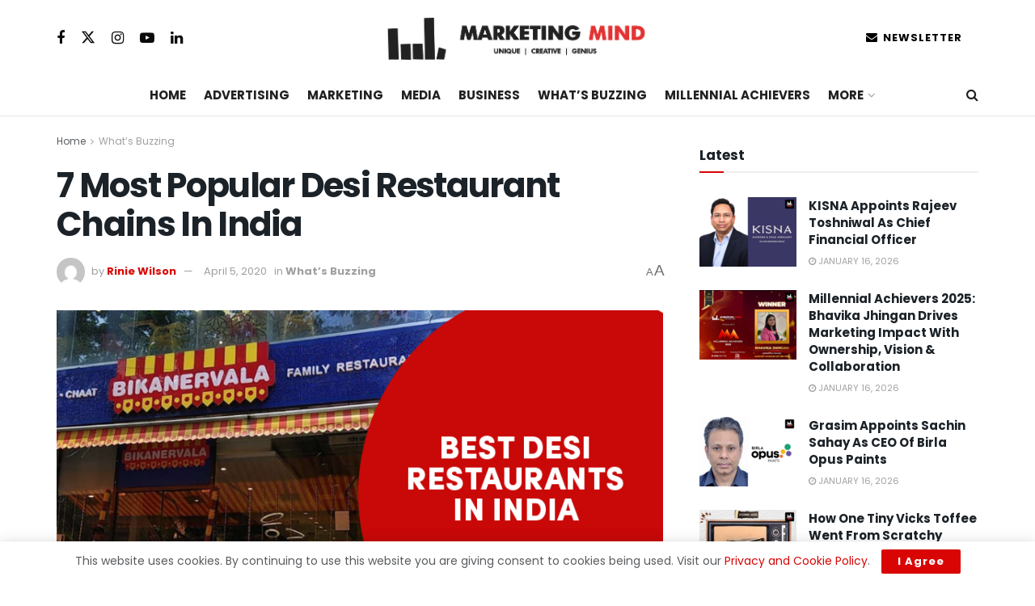

--- FILE ---
content_type: text/html; charset=UTF-8
request_url: https://marketingmind.in/7-most-popular-desi-restaurant-chains-in-india/
body_size: 35664
content:
<!doctype html>
<!--[if lt IE 7]> <html class="no-js lt-ie9 lt-ie8 lt-ie7" lang="en-US"> <![endif]-->
<!--[if IE 7]>    <html class="no-js lt-ie9 lt-ie8" lang="en-US"> <![endif]-->
<!--[if IE 8]>    <html class="no-js lt-ie9" lang="en-US"> <![endif]-->
<!--[if IE 9]>    <html class="no-js lt-ie10" lang="en-US"> <![endif]-->
<!--[if gt IE 8]><!--> <html class="no-js" lang="en-US"> <!--<![endif]-->
<head>
    <meta http-equiv="Content-Type" content="text/html; charset=UTF-8" />
    <meta name='viewport' content='width=device-width, initial-scale=1, user-scalable=yes' />
    <link rel="profile" href="https://gmpg.org/xfn/11" />
    <link rel="pingback" href="https://marketingmind.in/xmlrpc.php" />
    <meta name='robots' content='index, follow, max-image-preview:large, max-snippet:-1, max-video-preview:-1' />
			<script type="text/javascript">
			  var jnews_ajax_url = '/?ajax-request=jnews'
			</script>
			<script type="text/javascript">;window.jnews=window.jnews||{},window.jnews.library=window.jnews.library||{},window.jnews.library=function(){"use strict";var e=this;e.win=window,e.doc=document,e.noop=function(){},e.globalBody=e.doc.getElementsByTagName("body")[0],e.globalBody=e.globalBody?e.globalBody:e.doc,e.win.jnewsDataStorage=e.win.jnewsDataStorage||{_storage:new WeakMap,put:function(e,t,n){this._storage.has(e)||this._storage.set(e,new Map),this._storage.get(e).set(t,n)},get:function(e,t){return this._storage.get(e).get(t)},has:function(e,t){return this._storage.has(e)&&this._storage.get(e).has(t)},remove:function(e,t){var n=this._storage.get(e).delete(t);return 0===!this._storage.get(e).size&&this._storage.delete(e),n}},e.windowWidth=function(){return e.win.innerWidth||e.docEl.clientWidth||e.globalBody.clientWidth},e.windowHeight=function(){return e.win.innerHeight||e.docEl.clientHeight||e.globalBody.clientHeight},e.requestAnimationFrame=e.win.requestAnimationFrame||e.win.webkitRequestAnimationFrame||e.win.mozRequestAnimationFrame||e.win.msRequestAnimationFrame||window.oRequestAnimationFrame||function(e){return setTimeout(e,1e3/60)},e.cancelAnimationFrame=e.win.cancelAnimationFrame||e.win.webkitCancelAnimationFrame||e.win.webkitCancelRequestAnimationFrame||e.win.mozCancelAnimationFrame||e.win.msCancelRequestAnimationFrame||e.win.oCancelRequestAnimationFrame||function(e){clearTimeout(e)},e.classListSupport="classList"in document.createElement("_"),e.hasClass=e.classListSupport?function(e,t){return e.classList.contains(t)}:function(e,t){return e.className.indexOf(t)>=0},e.addClass=e.classListSupport?function(t,n){e.hasClass(t,n)||t.classList.add(n)}:function(t,n){e.hasClass(t,n)||(t.className+=" "+n)},e.removeClass=e.classListSupport?function(t,n){e.hasClass(t,n)&&t.classList.remove(n)}:function(t,n){e.hasClass(t,n)&&(t.className=t.className.replace(n,""))},e.objKeys=function(e){var t=[];for(var n in e)Object.prototype.hasOwnProperty.call(e,n)&&t.push(n);return t},e.isObjectSame=function(e,t){var n=!0;return JSON.stringify(e)!==JSON.stringify(t)&&(n=!1),n},e.extend=function(){for(var e,t,n,o=arguments[0]||{},i=1,a=arguments.length;i<a;i++)if(null!==(e=arguments[i]))for(t in e)o!==(n=e[t])&&void 0!==n&&(o[t]=n);return o},e.dataStorage=e.win.jnewsDataStorage,e.isVisible=function(e){return 0!==e.offsetWidth&&0!==e.offsetHeight||e.getBoundingClientRect().length},e.getHeight=function(e){return e.offsetHeight||e.clientHeight||e.getBoundingClientRect().height},e.getWidth=function(e){return e.offsetWidth||e.clientWidth||e.getBoundingClientRect().width},e.supportsPassive=!1;try{var t=Object.defineProperty({},"passive",{get:function(){e.supportsPassive=!0}});"createEvent"in e.doc?e.win.addEventListener("test",null,t):"fireEvent"in e.doc&&e.win.attachEvent("test",null)}catch(e){}e.passiveOption=!!e.supportsPassive&&{passive:!0},e.setStorage=function(e,t){e="jnews-"+e;var n={expired:Math.floor(((new Date).getTime()+432e5)/1e3)};t=Object.assign(n,t);localStorage.setItem(e,JSON.stringify(t))},e.getStorage=function(e){e="jnews-"+e;var t=localStorage.getItem(e);return null!==t&&0<t.length?JSON.parse(localStorage.getItem(e)):{}},e.expiredStorage=function(){var t,n="jnews-";for(var o in localStorage)o.indexOf(n)>-1&&"undefined"!==(t=e.getStorage(o.replace(n,""))).expired&&t.expired<Math.floor((new Date).getTime()/1e3)&&localStorage.removeItem(o)},e.addEvents=function(t,n,o){for(var i in n){var a=["touchstart","touchmove"].indexOf(i)>=0&&!o&&e.passiveOption;"createEvent"in e.doc?t.addEventListener(i,n[i],a):"fireEvent"in e.doc&&t.attachEvent("on"+i,n[i])}},e.removeEvents=function(t,n){for(var o in n)"createEvent"in e.doc?t.removeEventListener(o,n[o]):"fireEvent"in e.doc&&t.detachEvent("on"+o,n[o])},e.triggerEvents=function(t,n,o){var i;o=o||{detail:null};return"createEvent"in e.doc?(!(i=e.doc.createEvent("CustomEvent")||new CustomEvent(n)).initCustomEvent||i.initCustomEvent(n,!0,!1,o),void t.dispatchEvent(i)):"fireEvent"in e.doc?((i=e.doc.createEventObject()).eventType=n,void t.fireEvent("on"+i.eventType,i)):void 0},e.getParents=function(t,n){void 0===n&&(n=e.doc);for(var o=[],i=t.parentNode,a=!1;!a;)if(i){var r=i;r.querySelectorAll(n).length?a=!0:(o.push(r),i=r.parentNode)}else o=[],a=!0;return o},e.forEach=function(e,t,n){for(var o=0,i=e.length;o<i;o++)t.call(n,e[o],o)},e.getText=function(e){return e.innerText||e.textContent},e.setText=function(e,t){var n="object"==typeof t?t.innerText||t.textContent:t;e.innerText&&(e.innerText=n),e.textContent&&(e.textContent=n)},e.httpBuildQuery=function(t){return e.objKeys(t).reduce(function t(n){var o=arguments.length>1&&void 0!==arguments[1]?arguments[1]:null;return function(i,a){var r=n[a];a=encodeURIComponent(a);var s=o?"".concat(o,"[").concat(a,"]"):a;return null==r||"function"==typeof r?(i.push("".concat(s,"=")),i):["number","boolean","string"].includes(typeof r)?(i.push("".concat(s,"=").concat(encodeURIComponent(r))),i):(i.push(e.objKeys(r).reduce(t(r,s),[]).join("&")),i)}}(t),[]).join("&")},e.get=function(t,n,o,i){return o="function"==typeof o?o:e.noop,e.ajax("GET",t,n,o,i)},e.post=function(t,n,o,i){return o="function"==typeof o?o:e.noop,e.ajax("POST",t,n,o,i)},e.ajax=function(t,n,o,i,a){var r=new XMLHttpRequest,s=n,c=e.httpBuildQuery(o);if(t=-1!=["GET","POST"].indexOf(t)?t:"GET",r.open(t,s+("GET"==t?"?"+c:""),!0),"POST"==t&&r.setRequestHeader("Content-type","application/x-www-form-urlencoded"),r.setRequestHeader("X-Requested-With","XMLHttpRequest"),r.onreadystatechange=function(){4===r.readyState&&200<=r.status&&300>r.status&&"function"==typeof i&&i.call(void 0,r.response)},void 0!==a&&!a){return{xhr:r,send:function(){r.send("POST"==t?c:null)}}}return r.send("POST"==t?c:null),{xhr:r}},e.scrollTo=function(t,n,o){function i(e,t,n){this.start=this.position(),this.change=e-this.start,this.currentTime=0,this.increment=20,this.duration=void 0===n?500:n,this.callback=t,this.finish=!1,this.animateScroll()}return Math.easeInOutQuad=function(e,t,n,o){return(e/=o/2)<1?n/2*e*e+t:-n/2*(--e*(e-2)-1)+t},i.prototype.stop=function(){this.finish=!0},i.prototype.move=function(t){e.doc.documentElement.scrollTop=t,e.globalBody.parentNode.scrollTop=t,e.globalBody.scrollTop=t},i.prototype.position=function(){return e.doc.documentElement.scrollTop||e.globalBody.parentNode.scrollTop||e.globalBody.scrollTop},i.prototype.animateScroll=function(){this.currentTime+=this.increment;var t=Math.easeInOutQuad(this.currentTime,this.start,this.change,this.duration);this.move(t),this.currentTime<this.duration&&!this.finish?e.requestAnimationFrame.call(e.win,this.animateScroll.bind(this)):this.callback&&"function"==typeof this.callback&&this.callback()},new i(t,n,o)},e.unwrap=function(t){var n,o=t;e.forEach(t,(function(e,t){n?n+=e:n=e})),o.replaceWith(n)},e.performance={start:function(e){performance.mark(e+"Start")},stop:function(e){performance.mark(e+"End"),performance.measure(e,e+"Start",e+"End")}},e.fps=function(){var t=0,n=0,o=0;!function(){var i=t=0,a=0,r=0,s=document.getElementById("fpsTable"),c=function(t){void 0===document.getElementsByTagName("body")[0]?e.requestAnimationFrame.call(e.win,(function(){c(t)})):document.getElementsByTagName("body")[0].appendChild(t)};null===s&&((s=document.createElement("div")).style.position="fixed",s.style.top="120px",s.style.left="10px",s.style.width="100px",s.style.height="20px",s.style.border="1px solid black",s.style.fontSize="11px",s.style.zIndex="100000",s.style.backgroundColor="white",s.id="fpsTable",c(s));var l=function(){o++,n=Date.now(),(a=(o/(r=(n-t)/1e3)).toPrecision(2))!=i&&(i=a,s.innerHTML=i+"fps"),1<r&&(t=n,o=0),e.requestAnimationFrame.call(e.win,l)};l()}()},e.instr=function(e,t){for(var n=0;n<t.length;n++)if(-1!==e.toLowerCase().indexOf(t[n].toLowerCase()))return!0},e.winLoad=function(t,n){function o(o){if("complete"===e.doc.readyState||"interactive"===e.doc.readyState)return!o||n?setTimeout(t,n||1):t(o),1}o()||e.addEvents(e.win,{load:o})},e.docReady=function(t,n){function o(o){if("complete"===e.doc.readyState||"interactive"===e.doc.readyState)return!o||n?setTimeout(t,n||1):t(o),1}o()||e.addEvents(e.doc,{DOMContentLoaded:o})},e.fireOnce=function(){e.docReady((function(){e.assets=e.assets||[],e.assets.length&&(e.boot(),e.load_assets())}),50)},e.boot=function(){e.length&&e.doc.querySelectorAll("style[media]").forEach((function(e){"not all"==e.getAttribute("media")&&e.removeAttribute("media")}))},e.create_js=function(t,n){var o=e.doc.createElement("script");switch(o.setAttribute("src",t),n){case"defer":o.setAttribute("defer",!0);break;case"async":o.setAttribute("async",!0);break;case"deferasync":o.setAttribute("defer",!0),o.setAttribute("async",!0)}e.globalBody.appendChild(o)},e.load_assets=function(){"object"==typeof e.assets&&e.forEach(e.assets.slice(0),(function(t,n){var o="";t.defer&&(o+="defer"),t.async&&(o+="async"),e.create_js(t.url,o);var i=e.assets.indexOf(t);i>-1&&e.assets.splice(i,1)})),e.assets=jnewsoption.au_scripts=window.jnewsads=[]},e.setCookie=function(e,t,n){var o="";if(n){var i=new Date;i.setTime(i.getTime()+24*n*60*60*1e3),o="; expires="+i.toUTCString()}document.cookie=e+"="+(t||"")+o+"; path=/"},e.getCookie=function(e){for(var t=e+"=",n=document.cookie.split(";"),o=0;o<n.length;o++){for(var i=n[o];" "==i.charAt(0);)i=i.substring(1,i.length);if(0==i.indexOf(t))return i.substring(t.length,i.length)}return null},e.eraseCookie=function(e){document.cookie=e+"=; Path=/; Expires=Thu, 01 Jan 1970 00:00:01 GMT;"},e.docReady((function(){e.globalBody=e.globalBody==e.doc?e.doc.getElementsByTagName("body")[0]:e.globalBody,e.globalBody=e.globalBody?e.globalBody:e.doc})),e.winLoad((function(){e.winLoad((function(){var t=!1;if(void 0!==window.jnewsadmin)if(void 0!==window.file_version_checker){var n=e.objKeys(window.file_version_checker);n.length?n.forEach((function(e){t||"10.0.4"===window.file_version_checker[e]||(t=!0)})):t=!0}else t=!0;t&&(window.jnewsHelper.getMessage(),window.jnewsHelper.getNotice())}),2500)}))},window.jnews.library=new window.jnews.library;</script>
	<!-- This site is optimized with the Yoast SEO Premium plugin v26.6 (Yoast SEO v26.6) - https://yoast.com/wordpress/plugins/seo/ -->
	<title>7 Most Popular Desi Restaurant Chains In India &#8212; Marketing Mind</title>
	<link rel="canonical" href="https://marketingmind.in/7-most-popular-desi-restaurant-chains-in-india/" />
	<meta property="og:locale" content="en_US" />
	<meta property="og:type" content="article" />
	<meta property="og:title" content="7 Most Popular Desi Restaurant Chains In India" />
	<meta property="og:description" content="Almost every Indian family has some memorable moments while enjoying the monthly or weekly meals at a local restaurant. It has been a ritual for many and probably the best one. Not too shabby and not too fine, we bring you a list of the top 7 most popular restaurants in Indis. 1. Bikanervala Bikanervala [&hellip;]" />
	<meta property="og:url" content="https://marketingmind.in/7-most-popular-desi-restaurant-chains-in-india/" />
	<meta property="og:site_name" content="Marketing Mind" />
	<meta property="article:publisher" content="https://www.facebook.com/MarketingMind.in/" />
	<meta property="article:published_time" content="2020-04-05T09:38:46+00:00" />
	<meta property="og:image" content="https://marketingmind.in/wp-content/uploads/2020/04/India-restaurents.png" />
	<meta property="og:image:width" content="802" />
	<meta property="og:image:height" content="420" />
	<meta property="og:image:type" content="image/png" />
	<meta name="author" content="Rinie Wilson" />
	<meta name="twitter:card" content="summary_large_image" />
	<meta name="twitter:title" content="7 Most Popular Desi Restaurant Chains In India" />
	<meta name="twitter:creator" content="@MarketingMind_" />
	<meta name="twitter:site" content="@MarketingMind_" />
	<meta name="twitter:label1" content="Written by" />
	<meta name="twitter:data1" content="Rinie Wilson" />
	<meta name="twitter:label2" content="Est. reading time" />
	<meta name="twitter:data2" content="2 minutes" />
	<script type="application/ld+json" class="yoast-schema-graph">{"@context":"https://schema.org","@graph":[{"@type":"Article","@id":"https://marketingmind.in/7-most-popular-desi-restaurant-chains-in-india/#article","isPartOf":{"@id":"https://marketingmind.in/7-most-popular-desi-restaurant-chains-in-india/"},"author":{"name":"Rinie Wilson","@id":"https://marketingmind.in/#/schema/person/445b3561c96f156610d8a253b3d7f49e"},"headline":"7 Most Popular Desi Restaurant Chains In India","datePublished":"2020-04-05T09:38:46+00:00","mainEntityOfPage":{"@id":"https://marketingmind.in/7-most-popular-desi-restaurant-chains-in-india/"},"wordCount":437,"publisher":{"@id":"https://marketingmind.in/#organization"},"image":{"@id":"https://marketingmind.in/7-most-popular-desi-restaurant-chains-in-india/#primaryimage"},"thumbnailUrl":"https://marketingmind.in/wp-content/uploads/2020/04/India-restaurents.png","keywords":["Barbeque Nation","Bikanervala","Café Coffee Day","Haldiram's","Hotel Saravana Bhavan","Indian Coffee House","Karachi Bakery"],"articleSection":["What’s Buzzing"],"inLanguage":"en-US","copyrightYear":"2020","copyrightHolder":{"@id":"https://marketingmind.in/#organization"}},{"@type":"WebPage","@id":"https://marketingmind.in/7-most-popular-desi-restaurant-chains-in-india/","url":"https://marketingmind.in/7-most-popular-desi-restaurant-chains-in-india/","name":"7 Most Popular Desi Restaurant Chains In India &#8212; Marketing Mind","isPartOf":{"@id":"https://marketingmind.in/#website"},"primaryImageOfPage":{"@id":"https://marketingmind.in/7-most-popular-desi-restaurant-chains-in-india/#primaryimage"},"image":{"@id":"https://marketingmind.in/7-most-popular-desi-restaurant-chains-in-india/#primaryimage"},"thumbnailUrl":"https://marketingmind.in/wp-content/uploads/2020/04/India-restaurents.png","datePublished":"2020-04-05T09:38:46+00:00","breadcrumb":{"@id":"https://marketingmind.in/7-most-popular-desi-restaurant-chains-in-india/#breadcrumb"},"inLanguage":"en-US","potentialAction":[{"@type":"ReadAction","target":["https://marketingmind.in/7-most-popular-desi-restaurant-chains-in-india/"]}]},{"@type":"ImageObject","inLanguage":"en-US","@id":"https://marketingmind.in/7-most-popular-desi-restaurant-chains-in-india/#primaryimage","url":"https://marketingmind.in/wp-content/uploads/2020/04/India-restaurents.png","contentUrl":"https://marketingmind.in/wp-content/uploads/2020/04/India-restaurents.png","width":802,"height":420},{"@type":"BreadcrumbList","@id":"https://marketingmind.in/7-most-popular-desi-restaurant-chains-in-india/#breadcrumb","itemListElement":[{"@type":"ListItem","position":1,"name":"Home","item":"https://marketingmind.in/"},{"@type":"ListItem","position":2,"name":"7 Most Popular Desi Restaurant Chains In India"}]},{"@type":"WebSite","@id":"https://marketingmind.in/#website","url":"https://marketingmind.in/","name":"Marketing Mind","description":"Trends In Marketing, Advertising &amp; Media","publisher":{"@id":"https://marketingmind.in/#organization"},"alternateName":"Marketing Mind","potentialAction":[{"@type":"SearchAction","target":{"@type":"EntryPoint","urlTemplate":"https://marketingmind.in/?s={search_term_string}"},"query-input":{"@type":"PropertyValueSpecification","valueRequired":true,"valueName":"search_term_string"}}],"inLanguage":"en-US"},{"@type":["Organization","Place"],"@id":"https://marketingmind.in/#organization","name":"Marketing Mind","url":"https://marketingmind.in/","logo":{"@id":"https://marketingmind.in/7-most-popular-desi-restaurant-chains-in-india/#local-main-organization-logo"},"image":{"@id":"https://marketingmind.in/7-most-popular-desi-restaurant-chains-in-india/#local-main-organization-logo"},"sameAs":["https://www.facebook.com/MarketingMind.in/","https://x.com/MarketingMind_","https://www.instagram.com/marketingmind.in/","https://www.linkedin.com/company/marketingmindin/"],"publishingPrinciples":"https://marketingmind.in/terms/","actionableFeedbackPolicy":"https://marketingmind.in/privacy-policy/","correctionsPolicy":"https://marketingmind.in/terms/","telephone":[],"openingHoursSpecification":[{"@type":"OpeningHoursSpecification","dayOfWeek":["Monday","Tuesday","Wednesday","Thursday","Friday","Saturday","Sunday"],"opens":"09:00","closes":"17:00"}]},{"@type":"Person","@id":"https://marketingmind.in/#/schema/person/445b3561c96f156610d8a253b3d7f49e","name":"Rinie Wilson","image":{"@type":"ImageObject","inLanguage":"en-US","@id":"https://marketingmind.in/#/schema/person/image/","url":"https://secure.gravatar.com/avatar/2df7b0460d9bb9cc590ecab07618db02e859af65ac5edbb5eb87f3a94cb5f77a?s=96&d=mm&r=g","contentUrl":"https://secure.gravatar.com/avatar/2df7b0460d9bb9cc590ecab07618db02e859af65ac5edbb5eb87f3a94cb5f77a?s=96&d=mm&r=g","caption":"Rinie Wilson"},"url":"https://marketingmind.in/author/rinie/"},{"@type":"ImageObject","inLanguage":"en-US","@id":"https://marketingmind.in/7-most-popular-desi-restaurant-chains-in-india/#local-main-organization-logo","url":"https://marketingmind.in/wp-content/uploads/2025/04/MM-Final-Logo-SQUARE.png","contentUrl":"https://marketingmind.in/wp-content/uploads/2025/04/MM-Final-Logo-SQUARE.png","width":1500,"height":1500,"caption":"Marketing Mind"}]}</script>
	<!-- / Yoast SEO Premium plugin. -->


<link rel='dns-prefetch' href='//www.googletagmanager.com' />
<link rel='dns-prefetch' href='//fonts.googleapis.com' />
<link rel='preconnect' href='https://fonts.gstatic.com' />
<link rel="alternate" type="application/rss+xml" title="Marketing Mind &raquo; Feed" href="https://marketingmind.in/feed/" />
<link rel="alternate" type="application/rss+xml" title="Marketing Mind &raquo; Comments Feed" href="https://marketingmind.in/comments/feed/" />
<link rel="alternate" type="application/rss+xml" title="Marketing Mind &raquo; 7 Most Popular Desi Restaurant Chains In India Comments Feed" href="https://marketingmind.in/7-most-popular-desi-restaurant-chains-in-india/feed/" />
<link rel="alternate" title="oEmbed (JSON)" type="application/json+oembed" href="https://marketingmind.in/wp-json/oembed/1.0/embed?url=https%3A%2F%2Fmarketingmind.in%2F7-most-popular-desi-restaurant-chains-in-india%2F" />
<link rel="alternate" title="oEmbed (XML)" type="text/xml+oembed" href="https://marketingmind.in/wp-json/oembed/1.0/embed?url=https%3A%2F%2Fmarketingmind.in%2F7-most-popular-desi-restaurant-chains-in-india%2F&#038;format=xml" />
<style id='wp-img-auto-sizes-contain-inline-css' type='text/css'>
img:is([sizes=auto i],[sizes^="auto," i]){contain-intrinsic-size:3000px 1500px}
/*# sourceURL=wp-img-auto-sizes-contain-inline-css */
</style>
<style id='wp-emoji-styles-inline-css' type='text/css'>

	img.wp-smiley, img.emoji {
		display: inline !important;
		border: none !important;
		box-shadow: none !important;
		height: 1em !important;
		width: 1em !important;
		margin: 0 0.07em !important;
		vertical-align: -0.1em !important;
		background: none !important;
		padding: 0 !important;
	}
/*# sourceURL=wp-emoji-styles-inline-css */
</style>
<link rel='stylesheet' id='wp-block-library-css' href='https://marketingmind.in/wp-includes/css/dist/block-library/style.min.css?ver=6.9' type='text/css' media='all' />
<style id='classic-theme-styles-inline-css' type='text/css'>
/*! This file is auto-generated */
.wp-block-button__link{color:#fff;background-color:#32373c;border-radius:9999px;box-shadow:none;text-decoration:none;padding:calc(.667em + 2px) calc(1.333em + 2px);font-size:1.125em}.wp-block-file__button{background:#32373c;color:#fff;text-decoration:none}
/*# sourceURL=/wp-includes/css/classic-themes.min.css */
</style>
<link rel='stylesheet' id='jnews-faq-css' href='https://marketingmind.in/wp-content/plugins/jnews-essential/assets/css/faq.css?ver=12.0.3' type='text/css' media='all' />
<style id='global-styles-inline-css' type='text/css'>
:root{--wp--preset--aspect-ratio--square: 1;--wp--preset--aspect-ratio--4-3: 4/3;--wp--preset--aspect-ratio--3-4: 3/4;--wp--preset--aspect-ratio--3-2: 3/2;--wp--preset--aspect-ratio--2-3: 2/3;--wp--preset--aspect-ratio--16-9: 16/9;--wp--preset--aspect-ratio--9-16: 9/16;--wp--preset--color--black: #000000;--wp--preset--color--cyan-bluish-gray: #abb8c3;--wp--preset--color--white: #ffffff;--wp--preset--color--pale-pink: #f78da7;--wp--preset--color--vivid-red: #cf2e2e;--wp--preset--color--luminous-vivid-orange: #ff6900;--wp--preset--color--luminous-vivid-amber: #fcb900;--wp--preset--color--light-green-cyan: #7bdcb5;--wp--preset--color--vivid-green-cyan: #00d084;--wp--preset--color--pale-cyan-blue: #8ed1fc;--wp--preset--color--vivid-cyan-blue: #0693e3;--wp--preset--color--vivid-purple: #9b51e0;--wp--preset--gradient--vivid-cyan-blue-to-vivid-purple: linear-gradient(135deg,rgb(6,147,227) 0%,rgb(155,81,224) 100%);--wp--preset--gradient--light-green-cyan-to-vivid-green-cyan: linear-gradient(135deg,rgb(122,220,180) 0%,rgb(0,208,130) 100%);--wp--preset--gradient--luminous-vivid-amber-to-luminous-vivid-orange: linear-gradient(135deg,rgb(252,185,0) 0%,rgb(255,105,0) 100%);--wp--preset--gradient--luminous-vivid-orange-to-vivid-red: linear-gradient(135deg,rgb(255,105,0) 0%,rgb(207,46,46) 100%);--wp--preset--gradient--very-light-gray-to-cyan-bluish-gray: linear-gradient(135deg,rgb(238,238,238) 0%,rgb(169,184,195) 100%);--wp--preset--gradient--cool-to-warm-spectrum: linear-gradient(135deg,rgb(74,234,220) 0%,rgb(151,120,209) 20%,rgb(207,42,186) 40%,rgb(238,44,130) 60%,rgb(251,105,98) 80%,rgb(254,248,76) 100%);--wp--preset--gradient--blush-light-purple: linear-gradient(135deg,rgb(255,206,236) 0%,rgb(152,150,240) 100%);--wp--preset--gradient--blush-bordeaux: linear-gradient(135deg,rgb(254,205,165) 0%,rgb(254,45,45) 50%,rgb(107,0,62) 100%);--wp--preset--gradient--luminous-dusk: linear-gradient(135deg,rgb(255,203,112) 0%,rgb(199,81,192) 50%,rgb(65,88,208) 100%);--wp--preset--gradient--pale-ocean: linear-gradient(135deg,rgb(255,245,203) 0%,rgb(182,227,212) 50%,rgb(51,167,181) 100%);--wp--preset--gradient--electric-grass: linear-gradient(135deg,rgb(202,248,128) 0%,rgb(113,206,126) 100%);--wp--preset--gradient--midnight: linear-gradient(135deg,rgb(2,3,129) 0%,rgb(40,116,252) 100%);--wp--preset--font-size--small: 13px;--wp--preset--font-size--medium: 20px;--wp--preset--font-size--large: 36px;--wp--preset--font-size--x-large: 42px;--wp--preset--spacing--20: 0.44rem;--wp--preset--spacing--30: 0.67rem;--wp--preset--spacing--40: 1rem;--wp--preset--spacing--50: 1.5rem;--wp--preset--spacing--60: 2.25rem;--wp--preset--spacing--70: 3.38rem;--wp--preset--spacing--80: 5.06rem;--wp--preset--shadow--natural: 6px 6px 9px rgba(0, 0, 0, 0.2);--wp--preset--shadow--deep: 12px 12px 50px rgba(0, 0, 0, 0.4);--wp--preset--shadow--sharp: 6px 6px 0px rgba(0, 0, 0, 0.2);--wp--preset--shadow--outlined: 6px 6px 0px -3px rgb(255, 255, 255), 6px 6px rgb(0, 0, 0);--wp--preset--shadow--crisp: 6px 6px 0px rgb(0, 0, 0);}:where(.is-layout-flex){gap: 0.5em;}:where(.is-layout-grid){gap: 0.5em;}body .is-layout-flex{display: flex;}.is-layout-flex{flex-wrap: wrap;align-items: center;}.is-layout-flex > :is(*, div){margin: 0;}body .is-layout-grid{display: grid;}.is-layout-grid > :is(*, div){margin: 0;}:where(.wp-block-columns.is-layout-flex){gap: 2em;}:where(.wp-block-columns.is-layout-grid){gap: 2em;}:where(.wp-block-post-template.is-layout-flex){gap: 1.25em;}:where(.wp-block-post-template.is-layout-grid){gap: 1.25em;}.has-black-color{color: var(--wp--preset--color--black) !important;}.has-cyan-bluish-gray-color{color: var(--wp--preset--color--cyan-bluish-gray) !important;}.has-white-color{color: var(--wp--preset--color--white) !important;}.has-pale-pink-color{color: var(--wp--preset--color--pale-pink) !important;}.has-vivid-red-color{color: var(--wp--preset--color--vivid-red) !important;}.has-luminous-vivid-orange-color{color: var(--wp--preset--color--luminous-vivid-orange) !important;}.has-luminous-vivid-amber-color{color: var(--wp--preset--color--luminous-vivid-amber) !important;}.has-light-green-cyan-color{color: var(--wp--preset--color--light-green-cyan) !important;}.has-vivid-green-cyan-color{color: var(--wp--preset--color--vivid-green-cyan) !important;}.has-pale-cyan-blue-color{color: var(--wp--preset--color--pale-cyan-blue) !important;}.has-vivid-cyan-blue-color{color: var(--wp--preset--color--vivid-cyan-blue) !important;}.has-vivid-purple-color{color: var(--wp--preset--color--vivid-purple) !important;}.has-black-background-color{background-color: var(--wp--preset--color--black) !important;}.has-cyan-bluish-gray-background-color{background-color: var(--wp--preset--color--cyan-bluish-gray) !important;}.has-white-background-color{background-color: var(--wp--preset--color--white) !important;}.has-pale-pink-background-color{background-color: var(--wp--preset--color--pale-pink) !important;}.has-vivid-red-background-color{background-color: var(--wp--preset--color--vivid-red) !important;}.has-luminous-vivid-orange-background-color{background-color: var(--wp--preset--color--luminous-vivid-orange) !important;}.has-luminous-vivid-amber-background-color{background-color: var(--wp--preset--color--luminous-vivid-amber) !important;}.has-light-green-cyan-background-color{background-color: var(--wp--preset--color--light-green-cyan) !important;}.has-vivid-green-cyan-background-color{background-color: var(--wp--preset--color--vivid-green-cyan) !important;}.has-pale-cyan-blue-background-color{background-color: var(--wp--preset--color--pale-cyan-blue) !important;}.has-vivid-cyan-blue-background-color{background-color: var(--wp--preset--color--vivid-cyan-blue) !important;}.has-vivid-purple-background-color{background-color: var(--wp--preset--color--vivid-purple) !important;}.has-black-border-color{border-color: var(--wp--preset--color--black) !important;}.has-cyan-bluish-gray-border-color{border-color: var(--wp--preset--color--cyan-bluish-gray) !important;}.has-white-border-color{border-color: var(--wp--preset--color--white) !important;}.has-pale-pink-border-color{border-color: var(--wp--preset--color--pale-pink) !important;}.has-vivid-red-border-color{border-color: var(--wp--preset--color--vivid-red) !important;}.has-luminous-vivid-orange-border-color{border-color: var(--wp--preset--color--luminous-vivid-orange) !important;}.has-luminous-vivid-amber-border-color{border-color: var(--wp--preset--color--luminous-vivid-amber) !important;}.has-light-green-cyan-border-color{border-color: var(--wp--preset--color--light-green-cyan) !important;}.has-vivid-green-cyan-border-color{border-color: var(--wp--preset--color--vivid-green-cyan) !important;}.has-pale-cyan-blue-border-color{border-color: var(--wp--preset--color--pale-cyan-blue) !important;}.has-vivid-cyan-blue-border-color{border-color: var(--wp--preset--color--vivid-cyan-blue) !important;}.has-vivid-purple-border-color{border-color: var(--wp--preset--color--vivid-purple) !important;}.has-vivid-cyan-blue-to-vivid-purple-gradient-background{background: var(--wp--preset--gradient--vivid-cyan-blue-to-vivid-purple) !important;}.has-light-green-cyan-to-vivid-green-cyan-gradient-background{background: var(--wp--preset--gradient--light-green-cyan-to-vivid-green-cyan) !important;}.has-luminous-vivid-amber-to-luminous-vivid-orange-gradient-background{background: var(--wp--preset--gradient--luminous-vivid-amber-to-luminous-vivid-orange) !important;}.has-luminous-vivid-orange-to-vivid-red-gradient-background{background: var(--wp--preset--gradient--luminous-vivid-orange-to-vivid-red) !important;}.has-very-light-gray-to-cyan-bluish-gray-gradient-background{background: var(--wp--preset--gradient--very-light-gray-to-cyan-bluish-gray) !important;}.has-cool-to-warm-spectrum-gradient-background{background: var(--wp--preset--gradient--cool-to-warm-spectrum) !important;}.has-blush-light-purple-gradient-background{background: var(--wp--preset--gradient--blush-light-purple) !important;}.has-blush-bordeaux-gradient-background{background: var(--wp--preset--gradient--blush-bordeaux) !important;}.has-luminous-dusk-gradient-background{background: var(--wp--preset--gradient--luminous-dusk) !important;}.has-pale-ocean-gradient-background{background: var(--wp--preset--gradient--pale-ocean) !important;}.has-electric-grass-gradient-background{background: var(--wp--preset--gradient--electric-grass) !important;}.has-midnight-gradient-background{background: var(--wp--preset--gradient--midnight) !important;}.has-small-font-size{font-size: var(--wp--preset--font-size--small) !important;}.has-medium-font-size{font-size: var(--wp--preset--font-size--medium) !important;}.has-large-font-size{font-size: var(--wp--preset--font-size--large) !important;}.has-x-large-font-size{font-size: var(--wp--preset--font-size--x-large) !important;}
:where(.wp-block-post-template.is-layout-flex){gap: 1.25em;}:where(.wp-block-post-template.is-layout-grid){gap: 1.25em;}
:where(.wp-block-term-template.is-layout-flex){gap: 1.25em;}:where(.wp-block-term-template.is-layout-grid){gap: 1.25em;}
:where(.wp-block-columns.is-layout-flex){gap: 2em;}:where(.wp-block-columns.is-layout-grid){gap: 2em;}
:root :where(.wp-block-pullquote){font-size: 1.5em;line-height: 1.6;}
/*# sourceURL=global-styles-inline-css */
</style>
<link rel='stylesheet' id='jnews-parent-style-css' href='https://marketingmind.in/wp-content/themes/jnews/style.css?ver=6.9' type='text/css' media='all' />
<link rel='stylesheet' id='elementor-frontend-css' href='https://marketingmind.in/wp-content/plugins/elementor/assets/css/frontend.min.css?ver=3.33.4' type='text/css' media='all' />
<link rel='stylesheet' id='jeg_customizer_font-css' href='//fonts.googleapis.com/css?family=Poppins%3Aregular%2C500&#038;display=swap&#038;ver=1.3.2' type='text/css' media='all' />
<link rel='stylesheet' id='font-awesome-css' href='https://marketingmind.in/wp-content/plugins/elementor/assets/lib/font-awesome/css/font-awesome.min.css?ver=4.7.0' type='text/css' media='all' />
<link rel='stylesheet' id='jnews-frontend-css' href='https://marketingmind.in/wp-content/themes/jnews/assets/dist/frontend.min.css?ver=1.0.0' type='text/css' media='all' />
<link rel='stylesheet' id='jnews-elementor-css' href='https://marketingmind.in/wp-content/themes/jnews/assets/css/elementor-frontend.css?ver=1.0.0' type='text/css' media='all' />
<link rel='stylesheet' id='jnews-style-css' href='https://marketingmind.in/wp-content/themes/jnews-child/style.css?ver=1.0.0' type='text/css' media='all' />
<link rel='stylesheet' id='jnews-darkmode-css' href='https://marketingmind.in/wp-content/themes/jnews/assets/css/darkmode.css?ver=1.0.0' type='text/css' media='all' />
<link rel='stylesheet' id='jnews-scheme-css' href='https://marketingmind.in/wp-content/uploads/jnews/scheme.css?ver=1758265071' type='text/css' media='all' />
<link rel='stylesheet' id='jnews-select-share-css' href='https://marketingmind.in/wp-content/plugins/jnews-social-share/assets/css/plugin.css' type='text/css' media='all' />
<script type="text/javascript" src="https://marketingmind.in/wp-includes/js/jquery/jquery.min.js?ver=3.7.1" id="jquery-core-js"></script>
<script type="text/javascript" src="https://marketingmind.in/wp-includes/js/jquery/jquery-migrate.min.js?ver=3.4.1" id="jquery-migrate-js"></script>

<!-- Google tag (gtag.js) snippet added by Site Kit -->
<!-- Google Analytics snippet added by Site Kit -->
<script type="text/javascript" src="https://www.googletagmanager.com/gtag/js?id=GT-TNCZGTJ" id="google_gtagjs-js" async></script>
<script type="text/javascript" id="google_gtagjs-js-after">
/* <![CDATA[ */
window.dataLayer = window.dataLayer || [];function gtag(){dataLayer.push(arguments);}
gtag("set","linker",{"domains":["marketingmind.in"]});
gtag("js", new Date());
gtag("set", "developer_id.dZTNiMT", true);
gtag("config", "GT-TNCZGTJ");
 window._googlesitekit = window._googlesitekit || {}; window._googlesitekit.throttledEvents = []; window._googlesitekit.gtagEvent = (name, data) => { var key = JSON.stringify( { name, data } ); if ( !! window._googlesitekit.throttledEvents[ key ] ) { return; } window._googlesitekit.throttledEvents[ key ] = true; setTimeout( () => { delete window._googlesitekit.throttledEvents[ key ]; }, 5 ); gtag( "event", name, { ...data, event_source: "site-kit" } ); }; 
//# sourceURL=google_gtagjs-js-after
/* ]]> */
</script>
<link rel="https://api.w.org/" href="https://marketingmind.in/wp-json/" /><link rel="alternate" title="JSON" type="application/json" href="https://marketingmind.in/wp-json/wp/v2/posts/43847" /><link rel="EditURI" type="application/rsd+xml" title="RSD" href="https://marketingmind.in/xmlrpc.php?rsd" />
<meta name="generator" content="WordPress 6.9" />
<link rel='shortlink' href='https://marketingmind.in/?p=43847' />
<meta name="generator" content="Site Kit by Google 1.170.0" />		<script type="text/javascript">
				(function(c,l,a,r,i,t,y){
					c[a]=c[a]||function(){(c[a].q=c[a].q||[]).push(arguments)};t=l.createElement(r);t.async=1;
					t.src="https://www.clarity.ms/tag/"+i+"?ref=wordpress";y=l.getElementsByTagName(r)[0];y.parentNode.insertBefore(t,y);
				})(window, document, "clarity", "script", "sdmo48seej");
		</script>
		<meta name="generator" content="Elementor 3.33.4; features: e_font_icon_svg, additional_custom_breakpoints; settings: css_print_method-external, google_font-enabled, font_display-swap">
			<style>
				.e-con.e-parent:nth-of-type(n+4):not(.e-lazyloaded):not(.e-no-lazyload),
				.e-con.e-parent:nth-of-type(n+4):not(.e-lazyloaded):not(.e-no-lazyload) * {
					background-image: none !important;
				}
				@media screen and (max-height: 1024px) {
					.e-con.e-parent:nth-of-type(n+3):not(.e-lazyloaded):not(.e-no-lazyload),
					.e-con.e-parent:nth-of-type(n+3):not(.e-lazyloaded):not(.e-no-lazyload) * {
						background-image: none !important;
					}
				}
				@media screen and (max-height: 640px) {
					.e-con.e-parent:nth-of-type(n+2):not(.e-lazyloaded):not(.e-no-lazyload),
					.e-con.e-parent:nth-of-type(n+2):not(.e-lazyloaded):not(.e-no-lazyload) * {
						background-image: none !important;
					}
				}
			</style>
			<script type='application/ld+json'>{"@context":"http:\/\/schema.org","@type":"Organization","@id":"https:\/\/marketingmind.in\/#organization","url":"https:\/\/marketingmind.in\/","name":"","logo":{"@type":"ImageObject","url":""},"sameAs":["https:\/\/www.facebook.com\/MarketingMind.in\/","https:\/\/twitter.com\/MarketingMind_","https:\/\/www.instagram.com\/marketingmind.in\/","https:\/\/www.youtube.com\/channel\/UCLQpLoutS4sdso20nLQnuiA","https:\/\/www.linkedin.com\/company\/marketingmindin\/"]}</script>
<script type='application/ld+json'>{"@context":"http:\/\/schema.org","@type":"WebSite","@id":"https:\/\/marketingmind.in\/#website","url":"https:\/\/marketingmind.in\/","name":"","potentialAction":{"@type":"SearchAction","target":"https:\/\/marketingmind.in\/?s={search_term_string}","query-input":"required name=search_term_string"}}</script>
<link rel="icon" href="https://marketingmind.in/wp-content/uploads/2024/12/cropped-MM-Final-Logo-SQUARE-3-32x32.png" sizes="32x32" />
<link rel="icon" href="https://marketingmind.in/wp-content/uploads/2024/12/cropped-MM-Final-Logo-SQUARE-3-192x192.png" sizes="192x192" />
<link rel="apple-touch-icon" href="https://marketingmind.in/wp-content/uploads/2024/12/cropped-MM-Final-Logo-SQUARE-3-180x180.png" />
<meta name="msapplication-TileImage" content="https://marketingmind.in/wp-content/uploads/2024/12/cropped-MM-Final-Logo-SQUARE-3-270x270.png" />
<style id="jeg_dynamic_css" type="text/css" data-type="jeg_custom-css">body { --j-body-color : #595c5f; --j-accent-color : #d80504; --j-alt-color : #0a0300; --j-heading-color : #1b2228; --j-entry-color : #1b2228; --j-entry-link-color : #dd3333; } body,.jeg_newsfeed_list .tns-outer .tns-controls button,.jeg_filter_button,.owl-carousel .owl-nav div,.jeg_readmore,.jeg_hero_style_7 .jeg_post_meta a,.widget_calendar thead th,.widget_calendar tfoot a,.jeg_socialcounter a,.entry-header .jeg_meta_like a,.entry-header .jeg_meta_comment a,.entry-header .jeg_meta_donation a,.entry-header .jeg_meta_bookmark a,.entry-content tbody tr:hover,.entry-content th,.jeg_splitpost_nav li:hover a,#breadcrumbs a,.jeg_author_socials a:hover,.jeg_footer_content a,.jeg_footer_bottom a,.jeg_cartcontent,.woocommerce .woocommerce-breadcrumb a { color : #595c5f; } a, .jeg_menu_style_5>li>a:hover, .jeg_menu_style_5>li.sfHover>a, .jeg_menu_style_5>li.current-menu-item>a, .jeg_menu_style_5>li.current-menu-ancestor>a, .jeg_navbar .jeg_menu:not(.jeg_main_menu)>li>a:hover, .jeg_midbar .jeg_menu:not(.jeg_main_menu)>li>a:hover, .jeg_side_tabs li.active, .jeg_block_heading_5 strong, .jeg_block_heading_6 strong, .jeg_block_heading_7 strong, .jeg_block_heading_8 strong, .jeg_subcat_list li a:hover, .jeg_subcat_list li button:hover, .jeg_pl_lg_7 .jeg_thumb .jeg_post_category a, .jeg_pl_xs_2:before, .jeg_pl_xs_4 .jeg_postblock_content:before, .jeg_postblock .jeg_post_title a:hover, .jeg_hero_style_6 .jeg_post_title a:hover, .jeg_sidefeed .jeg_pl_xs_3 .jeg_post_title a:hover, .widget_jnews_popular .jeg_post_title a:hover, .jeg_meta_author a, .widget_archive li a:hover, .widget_pages li a:hover, .widget_meta li a:hover, .widget_recent_entries li a:hover, .widget_rss li a:hover, .widget_rss cite, .widget_categories li a:hover, .widget_categories li.current-cat>a, #breadcrumbs a:hover, .jeg_share_count .counts, .commentlist .bypostauthor>.comment-body>.comment-author>.fn, span.required, .jeg_review_title, .bestprice .price, .authorlink a:hover, .jeg_vertical_playlist .jeg_video_playlist_play_icon, .jeg_vertical_playlist .jeg_video_playlist_item.active .jeg_video_playlist_thumbnail:before, .jeg_horizontal_playlist .jeg_video_playlist_play, .woocommerce li.product .pricegroup .button, .widget_display_forums li a:hover, .widget_display_topics li:before, .widget_display_replies li:before, .widget_display_views li:before, .bbp-breadcrumb a:hover, .jeg_mobile_menu li.sfHover>a, .jeg_mobile_menu li a:hover, .split-template-6 .pagenum, .jeg_mobile_menu_style_5>li>a:hover, .jeg_mobile_menu_style_5>li.sfHover>a, .jeg_mobile_menu_style_5>li.current-menu-item>a, .jeg_mobile_menu_style_5>li.current-menu-ancestor>a, .jeg_mobile_menu.jeg_menu_dropdown li.open > div > a ,.jeg_menu_dropdown.language-swicher .sub-menu li a:hover { color : #d80504; } .jeg_menu_style_1>li>a:before, .jeg_menu_style_2>li>a:before, .jeg_menu_style_3>li>a:before, .jeg_side_toggle, .jeg_slide_caption .jeg_post_category a, .jeg_slider_type_1_wrapper .tns-controls button.tns-next, .jeg_block_heading_1 .jeg_block_title span, .jeg_block_heading_2 .jeg_block_title span, .jeg_block_heading_3, .jeg_block_heading_4 .jeg_block_title span, .jeg_block_heading_6:after, .jeg_pl_lg_box .jeg_post_category a, .jeg_pl_md_box .jeg_post_category a, .jeg_readmore:hover, .jeg_thumb .jeg_post_category a, .jeg_block_loadmore a:hover, .jeg_postblock.alt .jeg_block_loadmore a:hover, .jeg_block_loadmore a.active, .jeg_postblock_carousel_2 .jeg_post_category a, .jeg_heroblock .jeg_post_category a, .jeg_pagenav_1 .page_number.active, .jeg_pagenav_1 .page_number.active:hover, input[type="submit"], .btn, .button, .widget_tag_cloud a:hover, .popularpost_item:hover .jeg_post_title a:before, .jeg_splitpost_4 .page_nav, .jeg_splitpost_5 .page_nav, .jeg_post_via a:hover, .jeg_post_source a:hover, .jeg_post_tags a:hover, .comment-reply-title small a:before, .comment-reply-title small a:after, .jeg_storelist .productlink, .authorlink li.active a:before, .jeg_footer.dark .socials_widget:not(.nobg) a:hover .fa,.jeg_footer.dark .socials_widget:not(.nobg) a:hover span.jeg-icon, div.jeg_breakingnews_title, .jeg_overlay_slider_bottom_wrapper .tns-controls button, .jeg_overlay_slider_bottom_wrapper .tns-controls button:hover, .jeg_vertical_playlist .jeg_video_playlist_current, .woocommerce span.onsale, .woocommerce #respond input#submit:hover, .woocommerce a.button:hover, .woocommerce button.button:hover, .woocommerce input.button:hover, .woocommerce #respond input#submit.alt, .woocommerce a.button.alt, .woocommerce button.button.alt, .woocommerce input.button.alt, .jeg_popup_post .caption, .jeg_footer.dark input[type="submit"], .jeg_footer.dark .btn, .jeg_footer.dark .button, .footer_widget.widget_tag_cloud a:hover, .jeg_inner_content .content-inner .jeg_post_category a:hover, #buddypress .standard-form button, #buddypress a.button, #buddypress input[type="submit"], #buddypress input[type="button"], #buddypress input[type="reset"], #buddypress ul.button-nav li a, #buddypress .generic-button a, #buddypress .generic-button button, #buddypress .comment-reply-link, #buddypress a.bp-title-button, #buddypress.buddypress-wrap .members-list li .user-update .activity-read-more a, div#buddypress .standard-form button:hover, div#buddypress a.button:hover, div#buddypress input[type="submit"]:hover, div#buddypress input[type="button"]:hover, div#buddypress input[type="reset"]:hover, div#buddypress ul.button-nav li a:hover, div#buddypress .generic-button a:hover, div#buddypress .generic-button button:hover, div#buddypress .comment-reply-link:hover, div#buddypress a.bp-title-button:hover, div#buddypress.buddypress-wrap .members-list li .user-update .activity-read-more a:hover, #buddypress #item-nav .item-list-tabs ul li a:before, .jeg_inner_content .jeg_meta_container .follow-wrapper a { background-color : #d80504; } .jeg_block_heading_7 .jeg_block_title span, .jeg_readmore:hover, .jeg_block_loadmore a:hover, .jeg_block_loadmore a.active, .jeg_pagenav_1 .page_number.active, .jeg_pagenav_1 .page_number.active:hover, .jeg_pagenav_3 .page_number:hover, .jeg_prevnext_post a:hover h3, .jeg_overlay_slider .jeg_post_category, .jeg_sidefeed .jeg_post.active, .jeg_vertical_playlist.jeg_vertical_playlist .jeg_video_playlist_item.active .jeg_video_playlist_thumbnail img, .jeg_horizontal_playlist .jeg_video_playlist_item.active { border-color : #d80504; } .jeg_tabpost_nav li.active, .woocommerce div.product .woocommerce-tabs ul.tabs li.active, .jeg_mobile_menu_style_1>li.current-menu-item a, .jeg_mobile_menu_style_1>li.current-menu-ancestor a, .jeg_mobile_menu_style_2>li.current-menu-item::after, .jeg_mobile_menu_style_2>li.current-menu-ancestor::after, .jeg_mobile_menu_style_3>li.current-menu-item::before, .jeg_mobile_menu_style_3>li.current-menu-ancestor::before { border-bottom-color : #d80504; } .jeg_post_share .jeg-icon svg { fill : #d80504; } .jeg_post_meta .fa, .jeg_post_meta .jpwt-icon, .entry-header .jeg_post_meta .fa, .jeg_review_stars, .jeg_price_review_list { color : #0a0300; } .jeg_share_button.share-float.share-monocrhome a { background-color : #0a0300; } h1,h2,h3,h4,h5,h6,.jeg_post_title a,.entry-header .jeg_post_title,.jeg_hero_style_7 .jeg_post_title a,.jeg_block_title,.jeg_splitpost_bar .current_title,.jeg_video_playlist_title,.gallery-caption,.jeg_push_notification_button>a.button { color : #1b2228; } .split-template-9 .pagenum, .split-template-10 .pagenum, .split-template-11 .pagenum, .split-template-12 .pagenum, .split-template-13 .pagenum, .split-template-15 .pagenum, .split-template-18 .pagenum, .split-template-20 .pagenum, .split-template-19 .current_title span, .split-template-20 .current_title span { background-color : #1b2228; } .entry-content .content-inner p, .entry-content .intro-text { color : #1b2228; } .entry-content .content-inner a { color : #dd3333; } .jeg_topbar .jeg_nav_row, .jeg_topbar .jeg_search_no_expand .jeg_search_input { line-height : 36px; } .jeg_topbar .jeg_nav_row, .jeg_topbar .jeg_nav_icon { height : 36px; } .jeg_topbar .jeg_logo_img { max-height : 36px; } .jeg_midbar { height : 93px; } .jeg_midbar .jeg_logo_img { max-height : 93px; } .jeg_header .jeg_bottombar.jeg_navbar,.jeg_bottombar .jeg_nav_icon { height : 50px; } .jeg_header .jeg_bottombar.jeg_navbar, .jeg_header .jeg_bottombar .jeg_main_menu:not(.jeg_menu_style_1) > li > a, .jeg_header .jeg_bottombar .jeg_menu_style_1 > li, .jeg_header .jeg_bottombar .jeg_menu:not(.jeg_main_menu) > li > a { line-height : 50px; } .jeg_bottombar .jeg_logo_img { max-height : 50px; } .jeg_header .jeg_bottombar, .jeg_header .jeg_bottombar.jeg_navbar_dark, .jeg_bottombar.jeg_navbar_boxed .jeg_nav_row, .jeg_bottombar.jeg_navbar_dark.jeg_navbar_boxed .jeg_nav_row { border-top-width : 0px; border-bottom-width : 1px; } .jeg_stickybar.jeg_navbar,.jeg_navbar .jeg_nav_icon { height : 60px; } .jeg_stickybar.jeg_navbar, .jeg_stickybar .jeg_main_menu:not(.jeg_menu_style_1) > li > a, .jeg_stickybar .jeg_menu_style_1 > li, .jeg_stickybar .jeg_menu:not(.jeg_main_menu) > li > a { line-height : 60px; } .jeg_header_sticky .jeg_navbar_wrapper:not(.jeg_navbar_boxed), .jeg_header_sticky .jeg_navbar_boxed .jeg_nav_row { background : #1b2228; } .jeg_stickybar, .jeg_stickybar.dark { border-bottom-width : 0px; } .jeg_mobile_midbar, .jeg_mobile_midbar.dark { background : #000000; } .jeg_header .socials_widget > a > i.fa:before { color : #0a0a0a; } .jeg_header .socials_widget.nobg > a > i > span.jeg-icon svg { fill : #0a0a0a; } .jeg_header .socials_widget.nobg > a > span.jeg-icon svg { fill : #0a0a0a; } .jeg_header .socials_widget > a > span.jeg-icon svg { fill : #0a0a0a; } .jeg_header .socials_widget > a > i > span.jeg-icon svg { fill : #0a0a0a; } .jeg_button_1 .btn { background : #ffffff; color : #000000; } .jeg_nav_account, .jeg_navbar .jeg_nav_account .jeg_menu > li > a, .jeg_midbar .jeg_nav_account .jeg_menu > li > a { color : #1b2228; } .jeg_header .jeg_search_wrapper.search_icon .jeg_search_toggle { color : #fffffffff; } .jeg_nav_search { width : 80%; } .jeg_menu_style_1 > li > a:before, .jeg_menu_style_2 > li > a:before, .jeg_menu_style_3 > li > a:before { background : #fe0000; } .jeg_footer_content,.jeg_footer.dark .jeg_footer_content { background-color : #0d1317; } .jeg_footer_secondary,.jeg_footer.dark .jeg_footer_secondary,.jeg_footer_bottom,.jeg_footer.dark .jeg_footer_bottom,.jeg_footer_sidecontent .jeg_footer_primary { color : #a9afb3; } .jeg_footer_bottom a,.jeg_footer.dark .jeg_footer_bottom a,.jeg_footer_secondary a,.jeg_footer.dark .jeg_footer_secondary a,.jeg_footer_sidecontent .jeg_footer_primary a,.jeg_footer_sidecontent.dark .jeg_footer_primary a { color : #a9afb3; } body,input,textarea,select,.chosen-container-single .chosen-single,.btn,.button { font-family: Poppins,Helvetica,Arial,sans-serif; } .jeg_main_menu > li > a { font-family: Poppins,Helvetica,Arial,sans-serif; } .jeg_post_title, .entry-header .jeg_post_title, .jeg_single_tpl_2 .entry-header .jeg_post_title, .jeg_single_tpl_3 .entry-header .jeg_post_title, .jeg_single_tpl_6 .entry-header .jeg_post_title, .jeg_content .jeg_custom_title_wrapper .jeg_post_title { font-family: Poppins,Helvetica,Arial,sans-serif; } </style><style type="text/css">
					.no_thumbnail .jeg_thumb,
					.thumbnail-container.no_thumbnail {
					    display: none !important;
					}
					.jeg_search_result .jeg_pl_xs_3.no_thumbnail .jeg_postblock_content,
					.jeg_sidefeed .jeg_pl_xs_3.no_thumbnail .jeg_postblock_content,
					.jeg_pl_sm.no_thumbnail .jeg_postblock_content {
					    margin-left: 0;
					}
					.jeg_postblock_11 .no_thumbnail .jeg_postblock_content,
					.jeg_postblock_12 .no_thumbnail .jeg_postblock_content,
					.jeg_postblock_12.jeg_col_3o3 .no_thumbnail .jeg_postblock_content  {
					    margin-top: 0;
					}
					.jeg_postblock_15 .jeg_pl_md_box.no_thumbnail .jeg_postblock_content,
					.jeg_postblock_19 .jeg_pl_md_box.no_thumbnail .jeg_postblock_content,
					.jeg_postblock_24 .jeg_pl_md_box.no_thumbnail .jeg_postblock_content,
					.jeg_sidefeed .jeg_pl_md_box .jeg_postblock_content {
					    position: relative;
					}
					.jeg_postblock_carousel_2 .no_thumbnail .jeg_post_title a,
					.jeg_postblock_carousel_2 .no_thumbnail .jeg_post_title a:hover,
					.jeg_postblock_carousel_2 .no_thumbnail .jeg_post_meta .fa {
					    color: #212121 !important;
					} 
					.jnews-dark-mode .jeg_postblock_carousel_2 .no_thumbnail .jeg_post_title a,
					.jnews-dark-mode .jeg_postblock_carousel_2 .no_thumbnail .jeg_post_title a:hover,
					.jnews-dark-mode .jeg_postblock_carousel_2 .no_thumbnail .jeg_post_meta .fa {
					    color: #fff !important;
					} 
				</style>		<style type="text/css" id="wp-custom-css">
			.jeg_logo img{
	height:90px;
}
.jeg_mobile_logo img {
    max-height: 30px;
}
.thumbnail-background>div{
	background-position:unset;
}		</style>
		</head>
<body class="wp-singular post-template-default single single-post postid-43847 single-format-standard wp-embed-responsive wp-theme-jnews wp-child-theme-jnews-child jeg_toggle_light jeg_single_tpl_1 jnews jsc_normal elementor-default elementor-kit-9">

    
    
    <div class="jeg_ad jeg_ad_top jnews_header_top_ads">
        <div class='ads-wrapper  '></div>    </div>

    <!-- The Main Wrapper
    ============================================= -->
    <div class="jeg_viewport">

        
        <div class="jeg_header_wrapper">
            <div class="jeg_header_instagram_wrapper">
    </div>

<!-- HEADER -->
<div class="jeg_header normal">
    <div class="jeg_midbar jeg_container jeg_navbar_wrapper normal">
    <div class="container">
        <div class="jeg_nav_row">
            
                <div class="jeg_nav_col jeg_nav_left jeg_nav_normal">
                    <div class="item_wrap jeg_nav_alignleft">
                        			<div
				class="jeg_nav_item socials_widget jeg_social_icon_block nobg">
				<a href="https://www.facebook.com/MarketingMind.in/" target='_blank' rel='external noopener nofollow'  aria-label="Find us on Facebook" class="jeg_facebook"><i class="fa fa-facebook"></i> </a><a href="https://twitter.com/MarketingMind_" target='_blank' rel='external noopener nofollow'  aria-label="Find us on Twitter" class="jeg_twitter"><i class="fa fa-twitter"><span class="jeg-icon icon-twitter"><svg xmlns="http://www.w3.org/2000/svg" height="1em" viewBox="0 0 512 512"><!--! Font Awesome Free 6.4.2 by @fontawesome - https://fontawesome.com License - https://fontawesome.com/license (Commercial License) Copyright 2023 Fonticons, Inc. --><path d="M389.2 48h70.6L305.6 224.2 487 464H345L233.7 318.6 106.5 464H35.8L200.7 275.5 26.8 48H172.4L272.9 180.9 389.2 48zM364.4 421.8h39.1L151.1 88h-42L364.4 421.8z"/></svg></span></i> </a><a href="https://www.instagram.com/marketingmind.in/" target='_blank' rel='external noopener nofollow'  aria-label="Find us on Instagram" class="jeg_instagram"><i class="fa fa-instagram"></i> </a><a href="https://www.youtube.com/channel/UCLQpLoutS4sdso20nLQnuiA" target='_blank' rel='external noopener nofollow'  aria-label="Find us on Youtube" class="jeg_youtube"><i class="fa fa-youtube-play"></i> </a><a href="https://www.linkedin.com/company/marketingmindin/" target='_blank' rel='external noopener nofollow'  aria-label="Find us on LinkedIn" class="jeg_linkedin"><i class="fa fa-linkedin"></i> </a>			</div>
			                    </div>
                </div>

                
                <div class="jeg_nav_col jeg_nav_center jeg_nav_grow">
                    <div class="item_wrap jeg_nav_aligncenter">
                        <div class="jeg_nav_item jeg_logo jeg_desktop_logo">
			<div class="site-title">
			<a href="https://marketingmind.in/" aria-label="Visit Homepage" style="padding: 0px 0px 0px 0px;">
				<img class='jeg_logo_img' src="https://marketingmind.in/wp-content/uploads/2024/12/MM_logo_black.png" alt="Marketing Mind" data-light-src="http://marketingmind.in/wp-content/uploads/2024/12/MM_logo_black.png" data-light-srcset="http://marketingmind.in/wp-content/uploads/2024/12/MM_logo_black.png 1x,  2x" data-dark-src="http://marketingmind.in/wp-content/uploads/2024/12/mm-logo.png" data-dark-srcset="http://marketingmind.in/wp-content/uploads/2024/12/mm-logo.png 1x,  2x" width="1530" height="378">			</a>
		</div>
	</div>
                    </div>
                </div>

                
                <div class="jeg_nav_col jeg_nav_right jeg_nav_normal">
                    <div class="item_wrap jeg_nav_alignright">
                        <!-- Button -->
<div class="jeg_nav_item jeg_button_1">
    		<a href="https://marketingmind.beehiiv.com/subscribe"
			class="btn round "
			target="_blank"
			>
			<i class="fa fa-envelope"></i>
			Newsletter		</a>
		</div>                    </div>
                </div>

                        </div>
    </div>
</div><div class="jeg_bottombar jeg_navbar jeg_container jeg_navbar_wrapper  jeg_navbar_normal">
    <div class="container">
        <div class="jeg_nav_row">
            
                <div class="jeg_nav_col jeg_nav_left jeg_nav_normal">
                    <div class="item_wrap jeg_nav_alignleft">
                                            </div>
                </div>

                
                <div class="jeg_nav_col jeg_nav_center jeg_nav_grow">
                    <div class="item_wrap jeg_nav_aligncenter">
                        <div class="jeg_nav_item jeg_main_menu_wrapper">
<div class="jeg_mainmenu_wrap"><ul class="jeg_menu jeg_main_menu jeg_menu_style_1" data-animation="animateTransform"><li id="menu-item-65" class="menu-item menu-item-type-post_type menu-item-object-page menu-item-home menu-item-65 bgnav" data-item-row="default" ><a href="https://marketingmind.in/">Home</a></li>
<li id="menu-item-122660" class="menu-item menu-item-type-taxonomy menu-item-object-category menu-item-122660 bgnav" data-item-row="3" ><a href="https://marketingmind.in/category/advertising/">Advertising</a></li>
<li id="menu-item-122661" class="menu-item menu-item-type-taxonomy menu-item-object-category menu-item-122661 bgnav" data-item-row="default" ><a href="https://marketingmind.in/category/marketing/">Marketing</a></li>
<li id="menu-item-122662" class="menu-item menu-item-type-taxonomy menu-item-object-category menu-item-122662 bgnav" data-item-row="default" ><a href="https://marketingmind.in/category/media/">Media</a></li>
<li id="menu-item-122663" class="menu-item menu-item-type-taxonomy menu-item-object-category menu-item-122663 bgnav" data-item-row="default" ><a href="https://marketingmind.in/category/business/">Business</a></li>
<li id="menu-item-122664" class="menu-item menu-item-type-taxonomy menu-item-object-category current-post-ancestor current-menu-parent current-post-parent menu-item-122664 bgnav" data-item-row="default" ><a href="https://marketingmind.in/category/whats-buzzing/">What’s Buzzing</a></li>
<li id="menu-item-140950" class="menu-item menu-item-type-taxonomy menu-item-object-category menu-item-140950 bgnav" data-item-row="default" ><a href="https://marketingmind.in/category/millennial-achievers/">Millennial Achievers</a></li>
<li id="menu-item-122852" class="menu-item menu-item-type-custom menu-item-object-custom menu-item-122852 bgnav jeg_megamenu category_1" data-number="6"  data-item-row="default" ><a href="https://marketingmind.in/category/more/">More</a><div class="sub-menu">
                    <div class="jeg_newsfeed clearfix"><div class="jeg_newsfeed_subcat">
                    <ul class="jeg_subcat_item">
                        <li data-cat-id="54389" class="active"><a href="https://marketingmind.in/category/more/">All</a></li>
                        <li data-cat-id="35346" class=""><a href="https://marketingmind.in/category/more/case-studies/">Case Studies</a></li><li data-cat-id="35582" class=""><a href="https://marketingmind.in/category/more/celebrating-women-leaders/">Celebrating Women Leaders</a></li><li data-cat-id="33361" class=""><a href="https://marketingmind.in/category/more/guest-posts/">Guest Posts</a></li><li data-cat-id="46605" class=""><a href="https://marketingmind.in/category/more/video/">Podcast and Video</a></li>
                    </ul>
                </div>
                <div class="jeg_newsfeed_list">
                    <div data-cat-id="54389" data-load-status="loaded" class="jeg_newsfeed_container with_subcat">
                        <div class="newsfeed_carousel">
                            <div class="jeg_newsfeed_item ">
                    <div class="jeg_thumb">
                        
                        <a href="https://marketingmind.in/six-trends-that-will-shape-marketing-in-twenty-twenty-six/"><div class="thumbnail-container size-500 "><img width="360" height="180" src="https://marketingmind.in/wp-content/uploads/2026/01/fta-1-360x180.png" class="attachment-jnews-360x180 size-jnews-360x180 wp-post-image" alt="6 Trends That Will Shape Marketing In 2026" decoding="async" srcset="https://marketingmind.in/wp-content/uploads/2026/01/fta-1-360x180.png 360w, https://marketingmind.in/wp-content/uploads/2026/01/fta-1-750x375.png 750w" sizes="(max-width: 360px) 100vw, 360px" /></div></a>
                    </div>
                    <h3 class="jeg_post_title"><a href="https://marketingmind.in/six-trends-that-will-shape-marketing-in-twenty-twenty-six/">6 Trends That Will Shape Marketing In 2026</a></h3>
                </div><div class="jeg_newsfeed_item ">
                    <div class="jeg_thumb">
                        
                        <a href="https://marketingmind.in/how-data-driven-insights-automation-and-generative-ai-are-empowering-marketing-leaders/"><div class="thumbnail-container size-500 "><img width="360" height="180" src="https://marketingmind.in/wp-content/uploads/2025/12/webengage-360x180.png" class="attachment-jnews-360x180 size-jnews-360x180 wp-post-image" alt="How Data-Driven Insights, Automation, &amp; Generative AI Are Empowering Marketing Leaders" decoding="async" srcset="https://marketingmind.in/wp-content/uploads/2025/12/webengage-360x180.png 360w, https://marketingmind.in/wp-content/uploads/2025/12/webengage-750x375.png 750w" sizes="(max-width: 360px) 100vw, 360px" /></div></a>
                    </div>
                    <h3 class="jeg_post_title"><a href="https://marketingmind.in/how-data-driven-insights-automation-and-generative-ai-are-empowering-marketing-leaders/">How Data-Driven Insights, Automation, &#038; Generative AI Are Empowering Marketing Leaders</a></h3>
                </div><div class="jeg_newsfeed_item ">
                    <div class="jeg_thumb">
                        
                        <a href="https://marketingmind.in/unboxed-twenty-twenty-five-simplifying-advertising-through-innovation/"><div class="thumbnail-container size-500 "><img width="360" height="180" src="https://marketingmind.in/wp-content/uploads/2025/12/AMAZON-ADS-1-360x180.png" class="attachment-jnews-360x180 size-jnews-360x180 wp-post-image" alt="unBoxed 2025: Simplifying Advertising Through Innovation" decoding="async" srcset="https://marketingmind.in/wp-content/uploads/2025/12/AMAZON-ADS-1-360x180.png 360w, https://marketingmind.in/wp-content/uploads/2025/12/AMAZON-ADS-1-750x375.png 750w" sizes="(max-width: 360px) 100vw, 360px" /></div></a>
                    </div>
                    <h3 class="jeg_post_title"><a href="https://marketingmind.in/unboxed-twenty-twenty-five-simplifying-advertising-through-innovation/">unBoxed 2025: Simplifying Advertising Through Innovation</a></h3>
                </div><div class="jeg_newsfeed_item ">
                    <div class="jeg_thumb">
                        
                        <a href="https://marketingmind.in/from-impressions-to-impact-redefining-roi-in-the-digital-first-era/"><div class="thumbnail-container size-500 "><img width="360" height="180" src="https://marketingmind.in/wp-content/uploads/2025/12/Vibhor-Gulati-Co-Founder-of-Defodio-Digital-360x180.png" class="attachment-jnews-360x180 size-jnews-360x180 wp-post-image" alt="From Impressions To Impact: Redefining ROI In The Digital First Era" decoding="async" srcset="https://marketingmind.in/wp-content/uploads/2025/12/Vibhor-Gulati-Co-Founder-of-Defodio-Digital-360x180.png 360w, https://marketingmind.in/wp-content/uploads/2025/12/Vibhor-Gulati-Co-Founder-of-Defodio-Digital-750x375.png 750w" sizes="(max-width: 360px) 100vw, 360px" /></div></a>
                    </div>
                    <h3 class="jeg_post_title"><a href="https://marketingmind.in/from-impressions-to-impact-redefining-roi-in-the-digital-first-era/">From Impressions To Impact: Redefining ROI In The Digital First Era</a></h3>
                </div><div class="jeg_newsfeed_item ">
                    <div class="jeg_thumb">
                        
                        <a href="https://marketingmind.in/the-phygital-revolution-merging-physical-and-digital-retail/"><div class="thumbnail-container size-500 "><img width="360" height="180" src="https://marketingmind.in/wp-content/uploads/2025/12/ccomdigital-360x180.png" class="attachment-jnews-360x180 size-jnews-360x180 wp-post-image" alt="The Phygital Revolution: Merging Physical &amp; Digital Retail" decoding="async" srcset="https://marketingmind.in/wp-content/uploads/2025/12/ccomdigital-360x180.png 360w, https://marketingmind.in/wp-content/uploads/2025/12/ccomdigital-750x375.png 750w" sizes="(max-width: 360px) 100vw, 360px" /></div></a>
                    </div>
                    <h3 class="jeg_post_title"><a href="https://marketingmind.in/the-phygital-revolution-merging-physical-and-digital-retail/">The Phygital Revolution: Merging Physical &#038; Digital Retail</a></h3>
                </div><div class="jeg_newsfeed_item ">
                    <div class="jeg_thumb">
                        
                        <a href="https://marketingmind.in/regional-content-ai-the-next-growth-engine-in-influencer-marketing/"><div class="thumbnail-container size-500 "><img width="360" height="180" src="https://marketingmind.in/wp-content/uploads/2025/11/prince-khanna-360x180.png" class="attachment-jnews-360x180 size-jnews-360x180 wp-post-image" alt="Regional Content + AI = The Next Growth Engine In Influencer Marketing" decoding="async" srcset="https://marketingmind.in/wp-content/uploads/2025/11/prince-khanna-360x180.png 360w, https://marketingmind.in/wp-content/uploads/2025/11/prince-khanna-750x375.png 750w" sizes="(max-width: 360px) 100vw, 360px" /></div></a>
                    </div>
                    <h3 class="jeg_post_title"><a href="https://marketingmind.in/regional-content-ai-the-next-growth-engine-in-influencer-marketing/">Regional Content + AI = The Next Growth Engine In Influencer Marketing</a></h3>
                </div>
                        </div>
                    </div>
                    <div class="newsfeed_overlay">
                    <div class="preloader_type preloader_circle">
                        <div class="newsfeed_preloader jeg_preloader dot">
                            <span></span><span></span><span></span>
                        </div>
                        <div class="newsfeed_preloader jeg_preloader circle">
                            <div class="jnews_preloader_circle_outer">
                                <div class="jnews_preloader_circle_inner"></div>
                            </div>
                        </div>
                        <div class="newsfeed_preloader jeg_preloader square">
                            <div class="jeg_square"><div class="jeg_square_inner"></div></div>
                        </div>
                    </div>
                </div>
                </div></div>
                </div></li>
</ul></div></div>
                    </div>
                </div>

                
                <div class="jeg_nav_col jeg_nav_right jeg_nav_normal">
                    <div class="item_wrap jeg_nav_alignright">
                        <!-- Search Icon -->
<div class="jeg_nav_item jeg_search_wrapper search_icon jeg_search_popup_expand">
    <a href="#" class="jeg_search_toggle" aria-label="Search Button"><i class="fa fa-search"></i></a>
    <form action="https://marketingmind.in/" method="get" class="jeg_search_form" target="_top">
    <input name="s" class="jeg_search_input" placeholder="Search..." type="text" value="" autocomplete="off">
	<button aria-label="Search Button" type="submit" class="jeg_search_button btn"><i class="fa fa-search"></i></button>
</form>
<!-- jeg_search_hide with_result no_result -->
<div class="jeg_search_result jeg_search_hide with_result">
    <div class="search-result-wrapper">
    </div>
    <div class="search-link search-noresult">
        No Result    </div>
    <div class="search-link search-all-button">
        <i class="fa fa-search"></i> View All Result    </div>
</div></div>                    </div>
                </div>

                        </div>
    </div>
</div></div><!-- /.jeg_header -->        </div>

        <div class="jeg_header_sticky">
            <div class="sticky_blankspace"></div>
<div class="jeg_header normal">
    <div class="jeg_container">
        <div data-mode="pinned" class="jeg_stickybar jeg_navbar jeg_navbar_wrapper  jeg_navbar_dark">
            <div class="container">
    <div class="jeg_nav_row">
        
            <div class="jeg_nav_col jeg_nav_left jeg_nav_grow">
                <div class="item_wrap jeg_nav_alignleft">
                    <div class="jeg_nav_item jeg_main_menu_wrapper">
<div class="jeg_mainmenu_wrap"><ul class="jeg_menu jeg_main_menu jeg_menu_style_1" data-animation="animateTransform"><li id="menu-item-65" class="menu-item menu-item-type-post_type menu-item-object-page menu-item-home menu-item-65 bgnav" data-item-row="default" ><a href="https://marketingmind.in/">Home</a></li>
<li id="menu-item-122660" class="menu-item menu-item-type-taxonomy menu-item-object-category menu-item-122660 bgnav" data-item-row="3" ><a href="https://marketingmind.in/category/advertising/">Advertising</a></li>
<li id="menu-item-122661" class="menu-item menu-item-type-taxonomy menu-item-object-category menu-item-122661 bgnav" data-item-row="default" ><a href="https://marketingmind.in/category/marketing/">Marketing</a></li>
<li id="menu-item-122662" class="menu-item menu-item-type-taxonomy menu-item-object-category menu-item-122662 bgnav" data-item-row="default" ><a href="https://marketingmind.in/category/media/">Media</a></li>
<li id="menu-item-122663" class="menu-item menu-item-type-taxonomy menu-item-object-category menu-item-122663 bgnav" data-item-row="default" ><a href="https://marketingmind.in/category/business/">Business</a></li>
<li id="menu-item-122664" class="menu-item menu-item-type-taxonomy menu-item-object-category current-post-ancestor current-menu-parent current-post-parent menu-item-122664 bgnav" data-item-row="default" ><a href="https://marketingmind.in/category/whats-buzzing/">What’s Buzzing</a></li>
<li id="menu-item-140950" class="menu-item menu-item-type-taxonomy menu-item-object-category menu-item-140950 bgnav" data-item-row="default" ><a href="https://marketingmind.in/category/millennial-achievers/">Millennial Achievers</a></li>
<li id="menu-item-122852" class="menu-item menu-item-type-custom menu-item-object-custom menu-item-122852 bgnav jeg_megamenu category_1" data-number="6"  data-item-row="default" ><a href="https://marketingmind.in/category/more/">More</a><div class="sub-menu">
                    <div class="jeg_newsfeed clearfix"><div class="jeg_newsfeed_subcat">
                    <ul class="jeg_subcat_item">
                        <li data-cat-id="54389" class="active"><a href="https://marketingmind.in/category/more/">All</a></li>
                        <li data-cat-id="35346" class=""><a href="https://marketingmind.in/category/more/case-studies/">Case Studies</a></li><li data-cat-id="35582" class=""><a href="https://marketingmind.in/category/more/celebrating-women-leaders/">Celebrating Women Leaders</a></li><li data-cat-id="33361" class=""><a href="https://marketingmind.in/category/more/guest-posts/">Guest Posts</a></li><li data-cat-id="46605" class=""><a href="https://marketingmind.in/category/more/video/">Podcast and Video</a></li>
                    </ul>
                </div>
                <div class="jeg_newsfeed_list">
                    <div data-cat-id="54389" data-load-status="loaded" class="jeg_newsfeed_container with_subcat">
                        <div class="newsfeed_carousel">
                            <div class="jeg_newsfeed_item ">
                    <div class="jeg_thumb">
                        
                        <a href="https://marketingmind.in/six-trends-that-will-shape-marketing-in-twenty-twenty-six/"><div class="thumbnail-container size-500 "><img width="360" height="180" src="https://marketingmind.in/wp-content/uploads/2026/01/fta-1-360x180.png" class="attachment-jnews-360x180 size-jnews-360x180 wp-post-image" alt="6 Trends That Will Shape Marketing In 2026" decoding="async" srcset="https://marketingmind.in/wp-content/uploads/2026/01/fta-1-360x180.png 360w, https://marketingmind.in/wp-content/uploads/2026/01/fta-1-750x375.png 750w" sizes="(max-width: 360px) 100vw, 360px" /></div></a>
                    </div>
                    <h3 class="jeg_post_title"><a href="https://marketingmind.in/six-trends-that-will-shape-marketing-in-twenty-twenty-six/">6 Trends That Will Shape Marketing In 2026</a></h3>
                </div><div class="jeg_newsfeed_item ">
                    <div class="jeg_thumb">
                        
                        <a href="https://marketingmind.in/how-data-driven-insights-automation-and-generative-ai-are-empowering-marketing-leaders/"><div class="thumbnail-container size-500 "><img width="360" height="180" src="https://marketingmind.in/wp-content/uploads/2025/12/webengage-360x180.png" class="attachment-jnews-360x180 size-jnews-360x180 wp-post-image" alt="How Data-Driven Insights, Automation, &amp; Generative AI Are Empowering Marketing Leaders" decoding="async" srcset="https://marketingmind.in/wp-content/uploads/2025/12/webengage-360x180.png 360w, https://marketingmind.in/wp-content/uploads/2025/12/webengage-750x375.png 750w" sizes="(max-width: 360px) 100vw, 360px" /></div></a>
                    </div>
                    <h3 class="jeg_post_title"><a href="https://marketingmind.in/how-data-driven-insights-automation-and-generative-ai-are-empowering-marketing-leaders/">How Data-Driven Insights, Automation, &#038; Generative AI Are Empowering Marketing Leaders</a></h3>
                </div><div class="jeg_newsfeed_item ">
                    <div class="jeg_thumb">
                        
                        <a href="https://marketingmind.in/unboxed-twenty-twenty-five-simplifying-advertising-through-innovation/"><div class="thumbnail-container size-500 "><img width="360" height="180" src="https://marketingmind.in/wp-content/uploads/2025/12/AMAZON-ADS-1-360x180.png" class="attachment-jnews-360x180 size-jnews-360x180 wp-post-image" alt="unBoxed 2025: Simplifying Advertising Through Innovation" decoding="async" srcset="https://marketingmind.in/wp-content/uploads/2025/12/AMAZON-ADS-1-360x180.png 360w, https://marketingmind.in/wp-content/uploads/2025/12/AMAZON-ADS-1-750x375.png 750w" sizes="(max-width: 360px) 100vw, 360px" /></div></a>
                    </div>
                    <h3 class="jeg_post_title"><a href="https://marketingmind.in/unboxed-twenty-twenty-five-simplifying-advertising-through-innovation/">unBoxed 2025: Simplifying Advertising Through Innovation</a></h3>
                </div><div class="jeg_newsfeed_item ">
                    <div class="jeg_thumb">
                        
                        <a href="https://marketingmind.in/from-impressions-to-impact-redefining-roi-in-the-digital-first-era/"><div class="thumbnail-container size-500 "><img width="360" height="180" src="https://marketingmind.in/wp-content/uploads/2025/12/Vibhor-Gulati-Co-Founder-of-Defodio-Digital-360x180.png" class="attachment-jnews-360x180 size-jnews-360x180 wp-post-image" alt="From Impressions To Impact: Redefining ROI In The Digital First Era" decoding="async" srcset="https://marketingmind.in/wp-content/uploads/2025/12/Vibhor-Gulati-Co-Founder-of-Defodio-Digital-360x180.png 360w, https://marketingmind.in/wp-content/uploads/2025/12/Vibhor-Gulati-Co-Founder-of-Defodio-Digital-750x375.png 750w" sizes="(max-width: 360px) 100vw, 360px" /></div></a>
                    </div>
                    <h3 class="jeg_post_title"><a href="https://marketingmind.in/from-impressions-to-impact-redefining-roi-in-the-digital-first-era/">From Impressions To Impact: Redefining ROI In The Digital First Era</a></h3>
                </div><div class="jeg_newsfeed_item ">
                    <div class="jeg_thumb">
                        
                        <a href="https://marketingmind.in/the-phygital-revolution-merging-physical-and-digital-retail/"><div class="thumbnail-container size-500 "><img width="360" height="180" src="https://marketingmind.in/wp-content/uploads/2025/12/ccomdigital-360x180.png" class="attachment-jnews-360x180 size-jnews-360x180 wp-post-image" alt="The Phygital Revolution: Merging Physical &amp; Digital Retail" decoding="async" srcset="https://marketingmind.in/wp-content/uploads/2025/12/ccomdigital-360x180.png 360w, https://marketingmind.in/wp-content/uploads/2025/12/ccomdigital-750x375.png 750w" sizes="(max-width: 360px) 100vw, 360px" /></div></a>
                    </div>
                    <h3 class="jeg_post_title"><a href="https://marketingmind.in/the-phygital-revolution-merging-physical-and-digital-retail/">The Phygital Revolution: Merging Physical &#038; Digital Retail</a></h3>
                </div><div class="jeg_newsfeed_item ">
                    <div class="jeg_thumb">
                        
                        <a href="https://marketingmind.in/regional-content-ai-the-next-growth-engine-in-influencer-marketing/"><div class="thumbnail-container size-500 "><img width="360" height="180" src="https://marketingmind.in/wp-content/uploads/2025/11/prince-khanna-360x180.png" class="attachment-jnews-360x180 size-jnews-360x180 wp-post-image" alt="Regional Content + AI = The Next Growth Engine In Influencer Marketing" decoding="async" srcset="https://marketingmind.in/wp-content/uploads/2025/11/prince-khanna-360x180.png 360w, https://marketingmind.in/wp-content/uploads/2025/11/prince-khanna-750x375.png 750w" sizes="(max-width: 360px) 100vw, 360px" /></div></a>
                    </div>
                    <h3 class="jeg_post_title"><a href="https://marketingmind.in/regional-content-ai-the-next-growth-engine-in-influencer-marketing/">Regional Content + AI = The Next Growth Engine In Influencer Marketing</a></h3>
                </div>
                        </div>
                    </div>
                    <div class="newsfeed_overlay">
                    <div class="preloader_type preloader_circle">
                        <div class="newsfeed_preloader jeg_preloader dot">
                            <span></span><span></span><span></span>
                        </div>
                        <div class="newsfeed_preloader jeg_preloader circle">
                            <div class="jnews_preloader_circle_outer">
                                <div class="jnews_preloader_circle_inner"></div>
                            </div>
                        </div>
                        <div class="newsfeed_preloader jeg_preloader square">
                            <div class="jeg_square"><div class="jeg_square_inner"></div></div>
                        </div>
                    </div>
                </div>
                </div></div>
                </div></li>
</ul></div></div>
                </div>
            </div>

            
            <div class="jeg_nav_col jeg_nav_center jeg_nav_normal">
                <div class="item_wrap jeg_nav_aligncenter">
                                    </div>
            </div>

            
            <div class="jeg_nav_col jeg_nav_right jeg_nav_normal">
                <div class="item_wrap jeg_nav_alignright">
                    <!-- Search Icon -->
<div class="jeg_nav_item jeg_search_wrapper search_icon jeg_search_popup_expand">
    <a href="#" class="jeg_search_toggle" aria-label="Search Button"><i class="fa fa-search"></i></a>
    <form action="https://marketingmind.in/" method="get" class="jeg_search_form" target="_top">
    <input name="s" class="jeg_search_input" placeholder="Search..." type="text" value="" autocomplete="off">
	<button aria-label="Search Button" type="submit" class="jeg_search_button btn"><i class="fa fa-search"></i></button>
</form>
<!-- jeg_search_hide with_result no_result -->
<div class="jeg_search_result jeg_search_hide with_result">
    <div class="search-result-wrapper">
    </div>
    <div class="search-link search-noresult">
        No Result    </div>
    <div class="search-link search-all-button">
        <i class="fa fa-search"></i> View All Result    </div>
</div></div>                </div>
            </div>

                </div>
</div>        </div>
    </div>
</div>
        </div>

        <div class="jeg_navbar_mobile_wrapper">
            <div class="jeg_navbar_mobile" data-mode="scroll">
    <div class="jeg_mobile_bottombar jeg_mobile_midbar jeg_container dark">
    <div class="container">
        <div class="jeg_nav_row">
            
                <div class="jeg_nav_col jeg_nav_left jeg_nav_normal">
                    <div class="item_wrap jeg_nav_alignleft">
                        <div class="jeg_nav_item">
    <a href="#" aria-label="Show Menu" class="toggle_btn jeg_mobile_toggle"><i class="fa fa-bars"></i></a>
</div>                    </div>
                </div>

                
                <div class="jeg_nav_col jeg_nav_center jeg_nav_grow">
                    <div class="item_wrap jeg_nav_aligncenter">
                        <div class="jeg_nav_item jeg_mobile_logo">
			<div class="site-title">
			<a href="https://marketingmind.in/" aria-label="Visit Homepage">
				<img class='jeg_logo_img' src="https://marketingmind.in/wp-content/uploads/2024/12/mm-logo-white.png" alt="Marketing Mind" data-light-src="http://marketingmind.in/wp-content/uploads/2024/12/mm-logo-white.png" data-light-srcset="http://marketingmind.in/wp-content/uploads/2024/12/mm-logo-white.png 1x,  2x" data-dark-src="http://marketingmind.in/wp-content/uploads/2024/12/mm-logo.svg" data-dark-srcset="http://marketingmind.in/wp-content/uploads/2024/12/mm-logo.svg 1x, http://marketingmind.in/wp-content/uploads/2024/12/mm-logo.svg 2x" width="1524" height="251">			</a>
		</div>
	</div>                    </div>
                </div>

                
                <div class="jeg_nav_col jeg_nav_right jeg_nav_normal">
                    <div class="item_wrap jeg_nav_alignright">
                        <div class="jeg_nav_item jeg_search_wrapper jeg_search_popup_expand">
    <a href="#" aria-label="Search Button" class="jeg_search_toggle"><i class="fa fa-search"></i></a>
	<form action="https://marketingmind.in/" method="get" class="jeg_search_form" target="_top">
    <input name="s" class="jeg_search_input" placeholder="Search..." type="text" value="" autocomplete="off">
	<button aria-label="Search Button" type="submit" class="jeg_search_button btn"><i class="fa fa-search"></i></button>
</form>
<!-- jeg_search_hide with_result no_result -->
<div class="jeg_search_result jeg_search_hide with_result">
    <div class="search-result-wrapper">
    </div>
    <div class="search-link search-noresult">
        No Result    </div>
    <div class="search-link search-all-button">
        <i class="fa fa-search"></i> View All Result    </div>
</div></div>                    </div>
                </div>

                        </div>
    </div>
</div></div>
<div class="sticky_blankspace" style="height: 60px;"></div>        </div>

        <div class="jeg_ad jeg_ad_top jnews_header_bottom_ads">
            <div class='ads-wrapper  '></div>        </div>

            <div class="post-wrapper">

        <div class="post-wrap post-autoload "  data-url="https://marketingmind.in/7-most-popular-desi-restaurant-chains-in-india/" data-title="7 Most Popular Desi Restaurant Chains In India" data-id="43847"  data-prev="https://marketingmind.in/top-10-highest-valued-companies-in-india-in-terms-of-market-cap/" >

            
            <div class="jeg_main ">
                <div class="jeg_container">
                    <div class="jeg_content jeg_singlepage">

	<div class="container">

		<div class="jeg_ad jeg_article jnews_article_top_ads">
			<div class='ads-wrapper  '></div>		</div>

		<div class="row">
			<div class="jeg_main_content col-md-8">
				<div class="jeg_inner_content">
					
													<div class="jeg_breadcrumbs jeg_breadcrumb_container">
								<div id="breadcrumbs"><span class="">
                <a href="https://marketingmind.in">Home</a>
            </span><i class="fa fa-angle-right"></i><span class="breadcrumb_last_link">
                <a href="https://marketingmind.in/category/whats-buzzing/">What’s Buzzing</a>
            </span></div>							</div>
						
						<div class="entry-header">
							
							<h1 class="jeg_post_title">7 Most Popular Desi Restaurant Chains In India</h1>

							
							<div class="jeg_meta_container"><div class="jeg_post_meta jeg_post_meta_1">

	<div class="meta_left">
									<div class="jeg_meta_author">
					<img alt='Rinie Wilson' src='https://secure.gravatar.com/avatar/2df7b0460d9bb9cc590ecab07618db02e859af65ac5edbb5eb87f3a94cb5f77a?s=80&#038;d=mm&#038;r=g' srcset='https://secure.gravatar.com/avatar/2df7b0460d9bb9cc590ecab07618db02e859af65ac5edbb5eb87f3a94cb5f77a?s=160&#038;d=mm&#038;r=g 2x' class='avatar avatar-80 photo' height='80' width='80' loading='lazy' decoding='async'/>					<span class="meta_text">by</span>
					<a href="https://marketingmind.in/author/rinie/">Rinie Wilson</a>				</div>
					
					<div class="jeg_meta_date">
				<a href="https://marketingmind.in/7-most-popular-desi-restaurant-chains-in-india/">April 5, 2020</a>
			</div>
		
					<div class="jeg_meta_category">
				<span><span class="meta_text">in</span>
					<a href="https://marketingmind.in/category/whats-buzzing/" rel="category tag">What’s Buzzing</a>				</span>
			</div>
		
			</div>

	<div class="meta_right">
		<div class="jeg_meta_zoom" data-in-step="3" data-out-step="2">
							<div class="zoom-dropdown">
								<div class="zoom-icon">
									<span class="zoom-icon-small">A</span>
									<span class="zoom-icon-big">A</span>
								</div>
								<div class="zoom-item-wrapper">
									<div class="zoom-item">
										<button class="zoom-out"><span>A</span></button>
										<button class="zoom-in"><span>A</span></button>
										<div class="zoom-bar-container">
											<div class="zoom-bar"></div>
										</div>
										<button class="zoom-reset"><span>Reset</span></button>
									</div>
								</div>
							</div>
						</div>			</div>
</div>
</div>
						</div>

						<div  class="jeg_featured featured_image "><a href="https://marketingmind.in/wp-content/uploads/2020/04/India-restaurents.png"><div class="thumbnail-container" style="padding-bottom:52.4%"><img width="750" height="393" src="https://marketingmind.in/wp-content/uploads/2020/04/India-restaurents-750x393.png" class="attachment-jnews-featured-750 size-jnews-featured-750 wp-post-image" alt="" decoding="async" srcset="https://marketingmind.in/wp-content/uploads/2020/04/India-restaurents-750x393.png 750w, https://marketingmind.in/wp-content/uploads/2020/04/India-restaurents-300x157.png 300w, https://marketingmind.in/wp-content/uploads/2020/04/India-restaurents-768x402.png 768w, https://marketingmind.in/wp-content/uploads/2020/04/India-restaurents-600x314.png 600w, https://marketingmind.in/wp-content/uploads/2020/04/India-restaurents.png 802w" sizes="(max-width: 750px) 100vw, 750px" /></div></a></div>
						<div class="jeg_share_top_container"></div>
						<div class="jeg_ad jeg_article jnews_content_top_ads "><div class='ads-wrapper  '></div></div>
						<div class="entry-content with-share">
							<div class="jeg_share_button share-float jeg_sticky_share clearfix share-monocrhome">
								<div class="jeg_share_float_container"><div class="jeg_sharelist">
                <a href="https://www.facebook.com/sharer.php?u=https%3A%2F%2Fmarketingmind.in%2F7-most-popular-desi-restaurant-chains-in-india%2F" rel='nofollow' aria-label='Share on Facebook' class="jeg_btn-facebook "><i class="fa fa-facebook-official"></i></a><a href="https://twitter.com/intent/tweet?text=7%20Most%20Popular%20Desi%20Restaurant%20Chains%20In%20India&url=https%3A%2F%2Fmarketingmind.in%2F7-most-popular-desi-restaurant-chains-in-india%2F" rel='nofollow' aria-label='Share on Twitter' class="jeg_btn-twitter "><i class="fa fa-twitter"><svg xmlns="http://www.w3.org/2000/svg" height="1em" viewBox="0 0 512 512"><!--! Font Awesome Free 6.4.2 by @fontawesome - https://fontawesome.com License - https://fontawesome.com/license (Commercial License) Copyright 2023 Fonticons, Inc. --><path d="M389.2 48h70.6L305.6 224.2 487 464H345L233.7 318.6 106.5 464H35.8L200.7 275.5 26.8 48H172.4L272.9 180.9 389.2 48zM364.4 421.8h39.1L151.1 88h-42L364.4 421.8z"/></svg></i></a><a href="//api.whatsapp.com/send?text=7%20Most%20Popular%20Desi%20Restaurant%20Chains%20In%20India%0Ahttps%3A%2F%2Fmarketingmind.in%2F7-most-popular-desi-restaurant-chains-in-india%2F" rel='nofollow' aria-label='Share on Whatsapp' data-action="share/whatsapp/share"  class="jeg_btn-whatsapp "><i class="fa fa-whatsapp"></i></a><a href="https://www.linkedin.com/shareArticle?url=https%3A%2F%2Fmarketingmind.in%2F7-most-popular-desi-restaurant-chains-in-india%2F&title=7%20Most%20Popular%20Desi%20Restaurant%20Chains%20In%20India" rel='nofollow' aria-label='Share on Linkedin' class="jeg_btn-linkedin "><i class="fa fa-linkedin"></i></a><a href="/cdn-cgi/l/email-protection#[base64]" rel='nofollow' aria-label='Share on Email' class="jeg_btn-email "><i class="fa fa-envelope"></i></a>
                <div class="share-secondary">
                    <a href="https://www.linkedin.com/shareArticle?url=https%3A%2F%2Fmarketingmind.in%2F7-most-popular-desi-restaurant-chains-in-india%2F&title=7%20Most%20Popular%20Desi%20Restaurant%20Chains%20In%20India" rel='nofollow' aria-label='Share on Linkedin' class="jeg_btn-linkedin "><i class="fa fa-linkedin"></i></a><a href="https://www.pinterest.com/pin/create/bookmarklet/?pinFave=1&url=https%3A%2F%2Fmarketingmind.in%2F7-most-popular-desi-restaurant-chains-in-india%2F&media=https://marketingmind.in/wp-content/uploads/2020/04/India-restaurents.png&description=7%20Most%20Popular%20Desi%20Restaurant%20Chains%20In%20India" rel='nofollow' aria-label='Share on Pinterest' class="jeg_btn-pinterest "><i class="fa fa-pinterest"></i></a>
                </div>
                <a href="#" class="jeg_btn-toggle" aria-label="Share on another social media platform"><i class="fa fa-share"></i></a>
            </div></div>							</div>

							<div class="content-inner ">
								<p>Almost every Indian family has some memorable moments while enjoying the monthly or weekly meals at a local restaurant. It has been a ritual for many and probably the best one.</p>
<p>Not too shabby and not too fine, we bring you a list of the top 7 most popular restaurants in Indis.</p>
<h2>1. Bikanervala</h2>
<p><img decoding="async" src="https://content3.jdmagicbox.com/comp/mumbai/c2/022pxx22.xx22.170419090532.t6c2/catalogue/bikanervala-vashi-navi-mumbai-north-indian-restaurants-u51747z65o.jpg" alt="Bikanervala, Vashi, Mumbai - Desserts, Rolls, Pure Vegetarian ..." /></p>
<p><strong>Bikanervala</strong> started 115 years ago as a sweet and namkeen shop called <b>Lalji</b> in Bikaner, Rajasthan. It was established in Delhi almost seven decades ago. The brand is now a Rs 1,100 crore company with 94 stores including 25 stores abroad.</p>
<h2>2. Café Coffee Day</h2>
<p><img decoding="async" src="https://i.insider.com/556f53fd6da811760e6909ba?width=1100&amp;format=jpeg&amp;auto=webp" alt="This coffee chain is larger than Starbucks in India - Business Insider" /></p>
<p>V. G. Siddhartha started the café chain in 1996 when he incorporated Coffee Day Global, which is the parent of the Coffee Day chain. <sup id="cite_ref-ccdvstsb_6-0" class="reference"></sup>The first CCD outlet was set up on July 11, 1996, at Brigade Road, Bangalore, Karnataka. It rapidly expanded to other cities in India, with more than 1000 cafés open across the nation by 2011.</p>
<p>A few months after Siddhartha&#8217;s sad demise, in March 2020, Coffee Day Enterprises Limited announced that it has reached an agreement to sell Global Village Technology Park, a 90-acre tech park on the outskirts of Bengaluru, for a total consideration of ₹ 27 billion for repaying the debt of <strong>Cafe Coffee Day</strong>’s associate firms and their promoters.</p>
<h2>3. Haldiram&#8217;s</h2>
<p><img fetchpriority="high" decoding="async" class="aligncenter" src="https://content3.jdmagicbox.com/comp/delhi/x4/011pxx11.xx11.110509120841.c8x4/catalogue/haldiram-s-rohini-sector-10-delhi-fast-food-0bjehuqeif.jpg" alt="Haldiram's (D Mall), Rohini Sector 10, Delhi - Indian, Pan Asian ..." width="884" height="668" /></p>
<p><strong>Haldiram&#8217;s</strong> is a major potato chips and Indian sweets and snacks manufacturer <sup id="cite_ref-Sohn_5-0" class="reference"></sup><sup id="cite_ref-OneIndia_6-0" class="reference"></sup>based out of Delhi and Nagpur. The company has grown at a tremendous pace over the years and in 2017 it was crowned as the country’s largest snack company, surpassing all other domestic and international competitors.</p>
<h2>4. Indian Coffee House</h2>
<p><img decoding="async" class="" src="https://content3.jdmagicbox.com/comp/nagpur/u4/0712px712.x712.110820100629.k9u4/catalogue/indian-coffee-house-sadar-bazar-nagpur-inexpensive-restaurants-below-rs-500-3ro364m.jpg" alt="Indian Coffee House, Sadar Bazar, Nagpur - Breakfast, Fast Food ..." width="898" height="671" /></p>
<p><b>Indian Coffee House</b> is a restaurant chain in India, run by a series of worker co-operative societies. It has a strong presence across India with nearly 400 coffee houses.</p>
<h2>5. Karachi Bakery</h2>
<p><img decoding="async" class="" src="https://img.manoramaonline.com/content/dam/mm/en/travel/eatouts/images/2019/2/26/karachi-bakery.jpg" alt="The Indian roots of Karachi Bakery in Hyderabad | Bakeries ..." width="922" height="480" /></p>
<p><b>Karachi Bakery</b> is located on Moazzam Jahi Market, Hyderabad, in the Indian state of Telangana. It was founded by Sri Khanchand Ramnani. It is one of the popular bakeries in Hyderabad. <sup id="cite_ref-1" class="reference"></sup>It is known for its fruit biscuits, dil kush, and plum cake.</p>
<h2>6. Barbeque Nation</h2>
<p><img decoding="async" src="https://restaurantindia.s3.ap-south-1.amazonaws.com/s3fs-public/styles/1200x706/public/content12330.jpg?itok=Qw4FxPHn" alt="Bengaluru Gets 11th Outlet of Barbeque Nation" /></p>
<p><b>Barbeque Nation</b> is an Indian restaurant chain headquartered in Bengaluru, Karnataka. Barbeque Nation reached the milestone of 100 outlets <sup id="cite_ref-15" class="reference"></sup>with the launch of its outlet in Dimapur. <sup id="cite_ref-16" class="reference"></sup>This milestone was celebrated at Ambience Mall in Gurugram <sup id="cite_ref-17" class="reference"></sup>in association with Helpage India and in presence of chef Vikas Khanna.<sup id="cite_ref-18" class="reference"></sup></p>
<h2>7. Saravana Bhavan</h2>
<p><img loading="lazy" decoding="async" class="" src="https://blog.travelkhana.com/food/wp-content/uploads/sites/5/2017/03/SarvanaBhavan.png" alt="Top 10 Best South Indian Restaurants in Connaught Place | CP ..." width="903" height="529" /></p>
<p><b>Hotel Saravana Bhavan</b> is the largest South Indian vegetarian restaurant chain in the world, founded in 1981 with ₹5,000 capital in Chennai, Tamil Nadu, India.<sup id="cite_ref-passion_1-0" class="reference"></sup> It is considered to be a high volume, low margin venture which is labor-intensive. Saravana Bhavan sends workers from India to work in their foreign branches.</p>
								
								
																	<div class="jeg_post_tags"></div>
															</div>


						</div>
						<div class="jeg_share_bottom_container"></div>
						
						<div class="jeg_ad jeg_article jnews_content_bottom_ads "><div class='ads-wrapper  '></div></div><div class="jnews_prev_next_container"></div><div class="jnews_author_box_container "></div><div class="jnews_related_post_container"><div  class="jeg_postblock_17 jeg_postblock jeg_module_hook jeg_pagination_disable jeg_col_2o3 jnews_module_43847_0_696cf39e357a1   " data-unique="jnews_module_43847_0_696cf39e357a1">
					<div class="jeg_block_heading jeg_block_heading_6 jeg_subcat_right">
                     <h3 class="jeg_block_title"><span>Related<strong> Posts</strong></span></h3>
                     
                 </div>
					<div class="jeg_block_container">
                    
                    <div class="jeg_posts_wrap">
                    <div class="jeg_posts jeg_load_more_flag">
                        
                        <article class="jeg_post jeg_pl_md_1 format-standard">
                    <div class="jeg_thumb">
                        
                        <a href="https://marketingmind.in/brands-have-taken-to-the-skies-this-makar-sankranti-with-kites-cravings-and-clever-wordplay/" aria-label="Read article: Brands Have Taken To The Skies This Makar Sankranti With Kites, Cravings &#038; Clever Wordplay"><div class="thumbnail-container  size-715 "><img width="750" height="536" src="https://marketingmind.in/wp-content/uploads/2026/01/7-camp-2.png" class="attachment-jnews-750x536 size-jnews-750x536 wp-post-image" alt="Brands Have Taken To The Skies This Makar Sankranti With Kites, Cravings &amp; Clever Wordplay" decoding="async" srcset="https://marketingmind.in/wp-content/uploads/2026/01/7-camp-2.png 750w, https://marketingmind.in/wp-content/uploads/2026/01/7-camp-2-300x214.png 300w, https://marketingmind.in/wp-content/uploads/2026/01/7-camp-2-120x86.png 120w, https://marketingmind.in/wp-content/uploads/2026/01/7-camp-2-350x250.png 350w" sizes="(max-width: 750px) 100vw, 750px" /></div></a>
                        <div class="jeg_post_category">
                            <span><a href="https://marketingmind.in/category/feature/" class="category-feature">Feature</a></span>
                        </div>
                    </div>
                    <div class="jeg_postblock_content">
                        <h3 class="jeg_post_title">
                            <a href="https://marketingmind.in/brands-have-taken-to-the-skies-this-makar-sankranti-with-kites-cravings-and-clever-wordplay/">Brands Have Taken To The Skies This Makar Sankranti With Kites, Cravings &#038; Clever Wordplay</a>
                        </h3>
                        <div class="jeg_post_meta"><div class="jeg_meta_author"><span class="by">by</span> <a href="https://marketingmind.in/author/marketingminddesk/">MM Desk</a></div><div class="jeg_meta_date"><a href="https://marketingmind.in/brands-have-taken-to-the-skies-this-makar-sankranti-with-kites-cravings-and-clever-wordplay/"><i class="fa fa-clock-o"></i> January 15, 2026</a></div></div>
                        <div class="jeg_post_excerpt">
                            <p>Makar Sankranti has once again proven to be a favourite playground for brands on social media, with timelines filling up...</p>
                        </div>
                    </div>
                </article><article class="jeg_post jeg_pl_md_1 format-standard">
                    <div class="jeg_thumb">
                        
                        <a href="https://marketingmind.in/ai-must-expand-creativity-while-preserving-trust-mib-additional-secy-prabhat-at-ficci-pre-summit/" aria-label="Read article: AI Must Expand Creativity While Preserving Trust: MIB Additional Secy Prabhat At FICCI Pre-Summit"><div class="thumbnail-container  size-715 "><img width="750" height="536" src="https://marketingmind.in/wp-content/uploads/2026/01/omnicom-2.png" class="attachment-jnews-750x536 size-jnews-750x536 wp-post-image" alt="AI Must Expand Creativity While Preserving Trust: MIB Additional Secy Prabhat At FICCI Pre-Summit" decoding="async" srcset="https://marketingmind.in/wp-content/uploads/2026/01/omnicom-2.png 750w, https://marketingmind.in/wp-content/uploads/2026/01/omnicom-2-300x214.png 300w, https://marketingmind.in/wp-content/uploads/2026/01/omnicom-2-120x86.png 120w, https://marketingmind.in/wp-content/uploads/2026/01/omnicom-2-350x250.png 350w" sizes="(max-width: 750px) 100vw, 750px" /></div></a>
                        <div class="jeg_post_category">
                            <span><a href="https://marketingmind.in/category/whats-buzzing/" class="category-whats-buzzing">What’s Buzzing</a></span>
                        </div>
                    </div>
                    <div class="jeg_postblock_content">
                        <h3 class="jeg_post_title">
                            <a href="https://marketingmind.in/ai-must-expand-creativity-while-preserving-trust-mib-additional-secy-prabhat-at-ficci-pre-summit/">AI Must Expand Creativity While Preserving Trust: MIB Additional Secy Prabhat At FICCI Pre-Summit</a>
                        </h3>
                        <div class="jeg_post_meta"><div class="jeg_meta_author"><span class="by">by</span> <a href="https://marketingmind.in/author/marketingminddesk/">MM Desk</a></div><div class="jeg_meta_date"><a href="https://marketingmind.in/ai-must-expand-creativity-while-preserving-trust-mib-additional-secy-prabhat-at-ficci-pre-summit/"><i class="fa fa-clock-o"></i> January 14, 2026</a></div></div>
                        <div class="jeg_post_excerpt">
                            <p>The role of artificial intelligence in India’s creative industries has been examined at a pre-summit seminar held in New Delhi...</p>
                        </div>
                    </div>
                </article>
                    </div>
                </div>
                    <div class='module-overlay'>
				    <div class='preloader_type preloader_dot'>
				        <div class="module-preloader jeg_preloader dot">
				            <span></span><span></span><span></span>
				        </div>
				        <div class="module-preloader jeg_preloader circle">
				            <div class="jnews_preloader_circle_outer">
				                <div class="jnews_preloader_circle_inner"></div>
				            </div>
				        </div>
				        <div class="module-preloader jeg_preloader square">
				            <div class="jeg_square">
				                <div class="jeg_square_inner"></div>
				            </div>
				        </div>
				    </div>
				</div>
                </div>
                <div class="jeg_block_navigation">
                    <div class='navigation_overlay'><div class='module-preloader jeg_preloader'><span></span><span></span><span></span></div></div>
                    
                    
                </div>
					
					<script data-cfasync="false" src="/cdn-cgi/scripts/5c5dd728/cloudflare-static/email-decode.min.js"></script><script>var jnews_module_43847_0_696cf39e357a1 = {"header_icon":"","first_title":"Related","second_title":" Posts","url":"","header_type":"heading_6","header_background":"","header_secondary_background":"","header_text_color":"","header_line_color":"","header_accent_color":"","header_filter_category":"","header_filter_author":"","header_filter_tag":"","header_filter_text":"All","sticky_post":false,"post_type":"post","content_type":"all","sponsor":false,"number_post":"2","post_offset":0,"unique_content":"disable","include_post":"","included_only":false,"exclude_post":43847,"include_category":"33381","exclude_category":"","include_author":"","include_tag":"","exclude_tag":"","exclude_visited_post":false,"sort_by":"latest","date_format":"default","date_format_custom":"Y\/m\/d","excerpt_length":20,"excerpt_ellipsis":"...","force_normal_image_load":"","main_custom_image_size":"default","second_custom_image_size":"default","pagination_mode":"disable","pagination_nextprev_showtext":"","pagination_number_post":"2","pagination_scroll_limit":"3","boxed":"","boxed_shadow":"","el_id":"","el_class":"","scheme":"","column_width":"auto","title_color":"","accent_color":"","alt_color":"","excerpt_color":"","css":"","paged":1,"column_class":"jeg_col_2o3","class":"jnews_block_17"};</script>
				</div></div><div class='jnews-autoload-splitter'  data-url="https://marketingmind.in/7-most-popular-desi-restaurant-chains-in-india/" data-title="7 Most Popular Desi Restaurant Chains In India" data-id="43847"  data-prev="https://marketingmind.in/top-10-highest-valued-companies-in-india-in-terms-of-market-cap/" ></div><div class="jnews_popup_post_container"></div><div class="jnews_comment_container"></div>
									</div>
			</div>
			
<div class="jeg_sidebar  jeg_sticky_sidebar col-md-4">
    <div class="jegStickyHolder"><div class="theiaStickySidebar"><div class="widget widget_jnews_module_block_21" id="jnews_module_block_21-2"><div  class="jeg_postblock_21 jeg_postblock jeg_module_hook jeg_pagination_nextprev jeg_col_1o3 jnews_module_43847_1_696cf39e3d074  normal " data-unique="jnews_module_43847_1_696cf39e3d074">
					<div class="jeg_block_heading jeg_block_heading_6 jeg_subcat_right">
                     <h3 class="jeg_block_title"><span>Latest</span></h3>
                     
                 </div>
					<div class="jeg_block_container">
                    
                    <div class="jeg_posts jeg_load_more_flag"><article class="jeg_post jeg_pl_sm format-standard">
                    <div class="jeg_thumb">
                        
                        <a href="https://marketingmind.in/kisna-appoints-rajeev-toshniwal-as-chief-financial-officer/" aria-label="Read article: KISNA Appoints Rajeev Toshniwal As Chief Financial Officer"><div class="thumbnail-container  size-715 "><img width="120" height="86" src="https://marketingmind.in/wp-content/uploads/2026/01/Publicis-Groupe-India-Appoints-Sonal-Verma-As-MD-Of-Arc-Worldwide-India-3-120x86.png" class="attachment-jnews-120x86 size-jnews-120x86 wp-post-image" alt="KISNA Appoints Rajeev Toshniwal As Chief Financial Officer" decoding="async" srcset="https://marketingmind.in/wp-content/uploads/2026/01/Publicis-Groupe-India-Appoints-Sonal-Verma-As-MD-Of-Arc-Worldwide-India-3-120x86.png 120w, https://marketingmind.in/wp-content/uploads/2026/01/Publicis-Groupe-India-Appoints-Sonal-Verma-As-MD-Of-Arc-Worldwide-India-3-300x214.png 300w, https://marketingmind.in/wp-content/uploads/2026/01/Publicis-Groupe-India-Appoints-Sonal-Verma-As-MD-Of-Arc-Worldwide-India-3-350x250.png 350w, https://marketingmind.in/wp-content/uploads/2026/01/Publicis-Groupe-India-Appoints-Sonal-Verma-As-MD-Of-Arc-Worldwide-India-3.png 750w" sizes="(max-width: 120px) 100vw, 120px" /></div></a>
                    </div>
                    <div class="jeg_postblock_content">
                        <h3 class="jeg_post_title">
                            <a href="https://marketingmind.in/kisna-appoints-rajeev-toshniwal-as-chief-financial-officer/">KISNA Appoints Rajeev Toshniwal As Chief Financial Officer</a>
                        </h3>
                        <div class="jeg_post_meta"><div class="jeg_meta_date"><a href="https://marketingmind.in/kisna-appoints-rajeev-toshniwal-as-chief-financial-officer/" ><i class="fa fa-clock-o"></i> January 16, 2026</a></div></div>
                    </div>
                </article><article class="jeg_post jeg_pl_sm format-standard">
                    <div class="jeg_thumb">
                        
                        <a href="https://marketingmind.in/millennial-achievers-twenty-twenty-five-bhavika-jhingan-drives-marketing-impact-with-ownership-vision-and-collaboration/" aria-label="Read article: Millennial Achievers 2025: Bhavika Jhingan Drives Marketing Impact With Ownership, Vision &#038; Collaboration"><div class="thumbnail-container  size-715 "><img width="120" height="86" src="https://marketingmind.in/wp-content/uploads/2026/01/kalpa-30-120x86.png" class="attachment-jnews-120x86 size-jnews-120x86 wp-post-image" alt="Millennial Achievers 2025: Bhavika Jhingan Drives Marketing Impact With Ownership, Vision &amp; Collaboration" decoding="async" srcset="https://marketingmind.in/wp-content/uploads/2026/01/kalpa-30-120x86.png 120w, https://marketingmind.in/wp-content/uploads/2026/01/kalpa-30-300x214.png 300w, https://marketingmind.in/wp-content/uploads/2026/01/kalpa-30-350x250.png 350w, https://marketingmind.in/wp-content/uploads/2026/01/kalpa-30.png 750w" sizes="(max-width: 120px) 100vw, 120px" /></div></a>
                    </div>
                    <div class="jeg_postblock_content">
                        <h3 class="jeg_post_title">
                            <a href="https://marketingmind.in/millennial-achievers-twenty-twenty-five-bhavika-jhingan-drives-marketing-impact-with-ownership-vision-and-collaboration/">Millennial Achievers 2025: Bhavika Jhingan Drives Marketing Impact With Ownership, Vision &#038; Collaboration</a>
                        </h3>
                        <div class="jeg_post_meta"><div class="jeg_meta_date"><a href="https://marketingmind.in/millennial-achievers-twenty-twenty-five-bhavika-jhingan-drives-marketing-impact-with-ownership-vision-and-collaboration/" ><i class="fa fa-clock-o"></i> January 16, 2026</a></div></div>
                    </div>
                </article><article class="jeg_post jeg_pl_sm format-standard">
                    <div class="jeg_thumb">
                        
                        <a href="https://marketingmind.in/grasim-appoints-sachin-sahay-as-ceo-of-birla-opus-paints/" aria-label="Read article: Grasim Appoints Sachin Sahay As CEO Of Birla Opus Paints"><div class="thumbnail-container  size-715 "><img width="120" height="86" src="https://marketingmind.in/wp-content/uploads/2026/01/Publicis-Groupe-India-Appoints-Sonal-Verma-As-MD-Of-Arc-Worldwide-India2-120x86.png" class="attachment-jnews-120x86 size-jnews-120x86 wp-post-image" alt="Grasim Appoints Sachin Sahay As CEO Of Birla Opus Paints" decoding="async" srcset="https://marketingmind.in/wp-content/uploads/2026/01/Publicis-Groupe-India-Appoints-Sonal-Verma-As-MD-Of-Arc-Worldwide-India2-120x86.png 120w, https://marketingmind.in/wp-content/uploads/2026/01/Publicis-Groupe-India-Appoints-Sonal-Verma-As-MD-Of-Arc-Worldwide-India2-300x214.png 300w, https://marketingmind.in/wp-content/uploads/2026/01/Publicis-Groupe-India-Appoints-Sonal-Verma-As-MD-Of-Arc-Worldwide-India2-350x250.png 350w, https://marketingmind.in/wp-content/uploads/2026/01/Publicis-Groupe-India-Appoints-Sonal-Verma-As-MD-Of-Arc-Worldwide-India2.png 750w" sizes="(max-width: 120px) 100vw, 120px" /></div></a>
                    </div>
                    <div class="jeg_postblock_content">
                        <h3 class="jeg_post_title">
                            <a href="https://marketingmind.in/grasim-appoints-sachin-sahay-as-ceo-of-birla-opus-paints/">Grasim Appoints Sachin Sahay As CEO Of Birla Opus Paints</a>
                        </h3>
                        <div class="jeg_post_meta"><div class="jeg_meta_date"><a href="https://marketingmind.in/grasim-appoints-sachin-sahay-as-ceo-of-birla-opus-paints/" ><i class="fa fa-clock-o"></i> January 16, 2026</a></div></div>
                    </div>
                </article><article class="jeg_post jeg_pl_sm format-standard">
                    <div class="jeg_thumb">
                        
                        <a href="https://marketingmind.in/how-one-tiny-vicks-toffee-went-from-scratchy-throat-to-cultural-icon-the-story-of-vicks-khich-khich-ad/" aria-label="Read article: How One Tiny Vicks Toffee Went From Scratchy Throat To Cultural Icon: The Story Of Vicks’ ‘Khich Khich’ Ad"><div class="thumbnail-container  size-715 "><img width="120" height="86" src="https://marketingmind.in/wp-content/uploads/2026/01/How-One-Tiny-Vicks-Toffee-From-Scratchy-Throat-To-Cultural-Icon-The-Story-Of-Vicks-‘Khich-Khich-Ad-120x86.png" class="attachment-jnews-120x86 size-jnews-120x86 wp-post-image" alt="How One Tiny Vicks Toffee Went From Scratchy Throat To Cultural Icon: The Story Of Vicks’ ‘Khich Khich’ Ad" decoding="async" srcset="https://marketingmind.in/wp-content/uploads/2026/01/How-One-Tiny-Vicks-Toffee-From-Scratchy-Throat-To-Cultural-Icon-The-Story-Of-Vicks-‘Khich-Khich-Ad-120x86.png 120w, https://marketingmind.in/wp-content/uploads/2026/01/How-One-Tiny-Vicks-Toffee-From-Scratchy-Throat-To-Cultural-Icon-The-Story-Of-Vicks-‘Khich-Khich-Ad-300x214.png 300w, https://marketingmind.in/wp-content/uploads/2026/01/How-One-Tiny-Vicks-Toffee-From-Scratchy-Throat-To-Cultural-Icon-The-Story-Of-Vicks-‘Khich-Khich-Ad-350x250.png 350w, https://marketingmind.in/wp-content/uploads/2026/01/How-One-Tiny-Vicks-Toffee-From-Scratchy-Throat-To-Cultural-Icon-The-Story-Of-Vicks-‘Khich-Khich-Ad.png 750w" sizes="(max-width: 120px) 100vw, 120px" /></div></a>
                    </div>
                    <div class="jeg_postblock_content">
                        <h3 class="jeg_post_title">
                            <a href="https://marketingmind.in/how-one-tiny-vicks-toffee-went-from-scratchy-throat-to-cultural-icon-the-story-of-vicks-khich-khich-ad/">How One Tiny Vicks Toffee Went From Scratchy Throat To Cultural Icon: The Story Of Vicks’ ‘Khich Khich’ Ad</a>
                        </h3>
                        <div class="jeg_post_meta"><div class="jeg_meta_date"><a href="https://marketingmind.in/how-one-tiny-vicks-toffee-went-from-scratchy-throat-to-cultural-icon-the-story-of-vicks-khich-khich-ad/" ><i class="fa fa-clock-o"></i> January 16, 2026</a></div></div>
                    </div>
                </article><article class="jeg_post jeg_pl_sm format-standard">
                    <div class="jeg_thumb">
                        
                        <a href="https://marketingmind.in/from-streets-to-screens-how-brands-are-shaping-stories-this-week/" aria-label="Read article: From Streets To Screens: How Brands Are Shaping Stories This Week"><div class="thumbnail-container  size-715 "><img width="120" height="86" src="https://marketingmind.in/wp-content/uploads/2026/01/7-camp-31-120x86.png" class="attachment-jnews-120x86 size-jnews-120x86 wp-post-image" alt="From Streets To Screens: How Brands Are Shaping Stories This Week" decoding="async" srcset="https://marketingmind.in/wp-content/uploads/2026/01/7-camp-31-120x86.png 120w, https://marketingmind.in/wp-content/uploads/2026/01/7-camp-31-300x214.png 300w, https://marketingmind.in/wp-content/uploads/2026/01/7-camp-31-350x250.png 350w, https://marketingmind.in/wp-content/uploads/2026/01/7-camp-31.png 750w" sizes="(max-width: 120px) 100vw, 120px" /></div></a>
                    </div>
                    <div class="jeg_postblock_content">
                        <h3 class="jeg_post_title">
                            <a href="https://marketingmind.in/from-streets-to-screens-how-brands-are-shaping-stories-this-week/">From Streets To Screens: How Brands Are Shaping Stories This Week</a>
                        </h3>
                        <div class="jeg_post_meta"><div class="jeg_meta_date"><a href="https://marketingmind.in/from-streets-to-screens-how-brands-are-shaping-stories-this-week/" ><i class="fa fa-clock-o"></i> January 16, 2026</a></div></div>
                    </div>
                </article><article class="jeg_post jeg_pl_sm format-standard">
                    <div class="jeg_thumb">
                        
                        <a href="https://marketingmind.in/thums-up-rebrands-visual-identity-after-two-decades/" aria-label="Read article: Thums Up Rebrands Visual Identity After 2 Decades"><div class="thumbnail-container  size-715 "><img width="120" height="86" src="https://marketingmind.in/wp-content/uploads/2026/01/kalpa-29-120x86.png" class="attachment-jnews-120x86 size-jnews-120x86 wp-post-image" alt="Thums Up Rebrands Visual Identity After 2 Decades" decoding="async" srcset="https://marketingmind.in/wp-content/uploads/2026/01/kalpa-29-120x86.png 120w, https://marketingmind.in/wp-content/uploads/2026/01/kalpa-29-300x214.png 300w, https://marketingmind.in/wp-content/uploads/2026/01/kalpa-29-350x250.png 350w, https://marketingmind.in/wp-content/uploads/2026/01/kalpa-29.png 750w" sizes="(max-width: 120px) 100vw, 120px" /></div></a>
                    </div>
                    <div class="jeg_postblock_content">
                        <h3 class="jeg_post_title">
                            <a href="https://marketingmind.in/thums-up-rebrands-visual-identity-after-two-decades/">Thums Up Rebrands Visual Identity After 2 Decades</a>
                        </h3>
                        <div class="jeg_post_meta"><div class="jeg_meta_date"><a href="https://marketingmind.in/thums-up-rebrands-visual-identity-after-two-decades/" ><i class="fa fa-clock-o"></i> January 16, 2026</a></div></div>
                    </div>
                </article></div>
                    <div class='module-overlay'>
				    <div class='preloader_type preloader_dot'>
				        <div class="module-preloader jeg_preloader dot">
				            <span></span><span></span><span></span>
				        </div>
				        <div class="module-preloader jeg_preloader circle">
				            <div class="jnews_preloader_circle_outer">
				                <div class="jnews_preloader_circle_inner"></div>
				            </div>
				        </div>
				        <div class="module-preloader jeg_preloader square">
				            <div class="jeg_square">
				                <div class="jeg_square_inner"></div>
				            </div>
				        </div>
				    </div>
				</div>
                </div>
                <div class="jeg_block_navigation">
                    <div class='navigation_overlay'><div class='module-preloader jeg_preloader'><span></span><span></span><span></span></div></div>
                    <div class="jeg_block_nav ">
                    <a href="#" aria-label="View previous page posts" class="prev disabled" title="Previous"><i class="fa fa-angle-left"></i></a>
                    <a href="#" aria-label="View next page posts" class="next " title="Next"><i class="fa fa-angle-right"></i></a>
                </div>
                    
                </div>
					
					<script>var jnews_module_43847_1_696cf39e3d074 = {"header_icon":"","first_title":"Latest","second_title":"","url":"","header_type":"heading_6","header_background":"","header_secondary_background":"","header_text_color":"","header_line_color":"","header_accent_color":"","header_filter_category":"","header_filter_author":"","header_filter_tag":"","header_filter_text":"All","sticky_post":"0","post_type":"post","content_type":"all","sponsor":"0","number_post":"6","post_offset":"0","unique_content":"disable","include_post":"","included_only":"0","exclude_post":"","include_category":"","exclude_category":"33437","include_author":"","include_tag":"","exclude_tag":"","exclude_visited_post":false,"sort_by":"latest","date_format":"default","date_format_custom":"Y\/m\/d","force_normal_image_load":"0","main_custom_image_size":"default","pagination_mode":"nextprev","pagination_nextprev_showtext":"0","pagination_number_post":"6","pagination_scroll_limit":"0","boxed":"0","boxed_shadow":"0","el_id":"","el_class":"","scheme":"normal","column_width":"auto","title_color":"","accent_color":"","alt_color":"","excerpt_color":"","css":"","paged":1,"column_class":"jeg_col_1o3","class":"jnews_block_21"};</script>
				</div></div></div></div></div>		</div>

		<div class="jeg_ad jeg_article jnews_article_bottom_ads">
			<div class='ads-wrapper  '></div>		</div>

	</div>
</div>
                </div>
            </div>

            <div id="post-body-class" class="wp-singular post-template-default single single-post postid-43847 single-format-standard wp-embed-responsive wp-theme-jnews wp-child-theme-jnews-child jeg_toggle_light jeg_single_tpl_1 jnews jsc_normal elementor-default elementor-kit-9"></div>

            
        </div>

        <div class="post-ajax-overlay">
    <div class="preloader_type preloader_dot">
        <div class="newsfeed_preloader jeg_preloader dot">
            <span></span><span></span><span></span>
        </div>
        <div class="newsfeed_preloader jeg_preloader circle">
            <div class="jnews_preloader_circle_outer">
                <div class="jnews_preloader_circle_inner"></div>
            </div>
        </div>
        <div class="newsfeed_preloader jeg_preloader square">
            <div class="jeg_square"><div class="jeg_square_inner"></div></div>
        </div>
    </div>
</div>
    </div>
		<div class="footer-holder" id="footer" data-id="footer">
			<div class="jeg_footer jeg_footer_custom">
    <div class="jeg_container">
        <div class="jeg_content">
            <div class="jeg_vc_content">
                		<div data-elementor-type="wp-post" data-elementor-id="122820" class="elementor elementor-122820" data-elementor-post-type="footer">
						<footer class="elementor-section elementor-top-section elementor-element elementor-element-a1bdb58 elementor-section-content-middle elementor-section-full_width elementor-hidden-mobile elementor-section-height-default elementor-section-height-default" data-id="a1bdb58" data-element_type="section" data-settings="{&quot;background_background&quot;:&quot;classic&quot;}">
						<div class="elementor-container elementor-column-gap-default">
					<div class="elementor-column elementor-col-100 elementor-top-column elementor-element elementor-element-ba7a62f" data-id="ba7a62f" data-element_type="column">
			<div class="elementor-widget-wrap elementor-element-populated">
						<section class="elementor-section elementor-inner-section elementor-element elementor-element-a9664d6 elementor-section-full_width elementor-section-height-default elementor-section-height-default" data-id="a9664d6" data-element_type="section">
						<div class="elementor-container elementor-column-gap-default">
					<div class="elementor-column elementor-col-33 elementor-inner-column elementor-element elementor-element-1b48761" data-id="1b48761" data-element_type="column">
			<div class="elementor-widget-wrap elementor-element-populated">
						<div class="elementor-element elementor-element-9bcc325 elementor-widget elementor-widget-image" data-id="9bcc325" data-element_type="widget" data-widget_type="image.default">
				<div class="elementor-widget-container">
															<img width="181" height="30" src="https://marketingmind.in/wp-content/uploads/2024/12/mm-logo.svg" class="attachment-full size-full wp-image-122827" alt="" loading="lazy" />															</div>
				</div>
				<div class="elementor-element elementor-element-11cf7d8 e-grid-align-left e-grid-align-mobile-center elementor-shape-rounded elementor-grid-0 elementor-widget elementor-widget-social-icons" data-id="11cf7d8" data-element_type="widget" data-widget_type="social-icons.default">
				<div class="elementor-widget-container">
							<div class="elementor-social-icons-wrapper elementor-grid" role="list">
							<span class="elementor-grid-item" role="listitem">
					<a class="elementor-icon elementor-social-icon elementor-social-icon-facebook elementor-repeater-item-b88ddaf" href="https://www.facebook.com/MarketingMind.in/" target="_blank">
						<span class="elementor-screen-only">Facebook</span>
						<svg aria-hidden="true" class="e-font-icon-svg e-fab-facebook" viewBox="0 0 512 512" xmlns="http://www.w3.org/2000/svg"><path d="M504 256C504 119 393 8 256 8S8 119 8 256c0 123.78 90.69 226.38 209.25 245V327.69h-63V256h63v-54.64c0-62.15 37-96.48 93.67-96.48 27.14 0 55.52 4.84 55.52 4.84v61h-31.28c-30.8 0-40.41 19.12-40.41 38.73V256h68.78l-11 71.69h-57.78V501C413.31 482.38 504 379.78 504 256z"></path></svg>					</a>
				</span>
							<span class="elementor-grid-item" role="listitem">
					<a class="elementor-icon elementor-social-icon elementor-social-icon-x-twitter elementor-repeater-item-406cddb" href="https://twitter.com/MarketingMind_" target="_blank">
						<span class="elementor-screen-only">X-twitter</span>
						<svg aria-hidden="true" class="e-font-icon-svg e-fab-x-twitter" viewBox="0 0 512 512" xmlns="http://www.w3.org/2000/svg"><path d="M389.2 48h70.6L305.6 224.2 487 464H345L233.7 318.6 106.5 464H35.8L200.7 275.5 26.8 48H172.4L272.9 180.9 389.2 48zM364.4 421.8h39.1L151.1 88h-42L364.4 421.8z"></path></svg>					</a>
				</span>
							<span class="elementor-grid-item" role="listitem">
					<a class="elementor-icon elementor-social-icon elementor-social-icon-instagram elementor-repeater-item-83fbafa" href="https://www.instagram.com/marketingmind.in/" target="_blank">
						<span class="elementor-screen-only">Instagram</span>
						<svg aria-hidden="true" class="e-font-icon-svg e-fab-instagram" viewBox="0 0 448 512" xmlns="http://www.w3.org/2000/svg"><path d="M224.1 141c-63.6 0-114.9 51.3-114.9 114.9s51.3 114.9 114.9 114.9S339 319.5 339 255.9 287.7 141 224.1 141zm0 189.6c-41.1 0-74.7-33.5-74.7-74.7s33.5-74.7 74.7-74.7 74.7 33.5 74.7 74.7-33.6 74.7-74.7 74.7zm146.4-194.3c0 14.9-12 26.8-26.8 26.8-14.9 0-26.8-12-26.8-26.8s12-26.8 26.8-26.8 26.8 12 26.8 26.8zm76.1 27.2c-1.7-35.9-9.9-67.7-36.2-93.9-26.2-26.2-58-34.4-93.9-36.2-37-2.1-147.9-2.1-184.9 0-35.8 1.7-67.6 9.9-93.9 36.1s-34.4 58-36.2 93.9c-2.1 37-2.1 147.9 0 184.9 1.7 35.9 9.9 67.7 36.2 93.9s58 34.4 93.9 36.2c37 2.1 147.9 2.1 184.9 0 35.9-1.7 67.7-9.9 93.9-36.2 26.2-26.2 34.4-58 36.2-93.9 2.1-37 2.1-147.8 0-184.8zM398.8 388c-7.8 19.6-22.9 34.7-42.6 42.6-29.5 11.7-99.5 9-132.1 9s-102.7 2.6-132.1-9c-19.6-7.8-34.7-22.9-42.6-42.6-11.7-29.5-9-99.5-9-132.1s-2.6-102.7 9-132.1c7.8-19.6 22.9-34.7 42.6-42.6 29.5-11.7 99.5-9 132.1-9s102.7-2.6 132.1 9c19.6 7.8 34.7 22.9 42.6 42.6 11.7 29.5 9 99.5 9 132.1s2.7 102.7-9 132.1z"></path></svg>					</a>
				</span>
							<span class="elementor-grid-item" role="listitem">
					<a class="elementor-icon elementor-social-icon elementor-social-icon-youtube elementor-repeater-item-5eb06dc" href="https://www.youtube.com/channel/UCLQpLoutS4sdso20nLQnuiA" target="_blank">
						<span class="elementor-screen-only">Youtube</span>
						<svg aria-hidden="true" class="e-font-icon-svg e-fab-youtube" viewBox="0 0 576 512" xmlns="http://www.w3.org/2000/svg"><path d="M549.655 124.083c-6.281-23.65-24.787-42.276-48.284-48.597C458.781 64 288 64 288 64S117.22 64 74.629 75.486c-23.497 6.322-42.003 24.947-48.284 48.597-11.412 42.867-11.412 132.305-11.412 132.305s0 89.438 11.412 132.305c6.281 23.65 24.787 41.5 48.284 47.821C117.22 448 288 448 288 448s170.78 0 213.371-11.486c23.497-6.321 42.003-24.171 48.284-47.821 11.412-42.867 11.412-132.305 11.412-132.305s0-89.438-11.412-132.305zm-317.51 213.508V175.185l142.739 81.205-142.739 81.201z"></path></svg>					</a>
				</span>
							<span class="elementor-grid-item" role="listitem">
					<a class="elementor-icon elementor-social-icon elementor-social-icon-linkedin elementor-repeater-item-2ff77f6" href="https://www.linkedin.com/company/marketingmindin/" target="_blank">
						<span class="elementor-screen-only">Linkedin</span>
						<svg aria-hidden="true" class="e-font-icon-svg e-fab-linkedin" viewBox="0 0 448 512" xmlns="http://www.w3.org/2000/svg"><path d="M416 32H31.9C14.3 32 0 46.5 0 64.3v383.4C0 465.5 14.3 480 31.9 480H416c17.6 0 32-14.5 32-32.3V64.3c0-17.8-14.4-32.3-32-32.3zM135.4 416H69V202.2h66.5V416zm-33.2-243c-21.3 0-38.5-17.3-38.5-38.5S80.9 96 102.2 96c21.2 0 38.5 17.3 38.5 38.5 0 21.3-17.2 38.5-38.5 38.5zm282.1 243h-66.4V312c0-24.8-.5-56.7-34.5-56.7-34.6 0-39.9 27-39.9 54.9V416h-66.4V202.2h63.7v29.2h.9c8.9-16.8 30.6-34.5 62.9-34.5 67.2 0 79.7 44.3 79.7 101.9V416z"></path></svg>					</a>
				</span>
					</div>
						</div>
				</div>
				<div class="elementor-element elementor-element-defcf90 elementor-widget elementor-widget-heading" data-id="defcf90" data-element_type="widget" data-widget_type="heading.default">
				<div class="elementor-widget-container">
					<h6 class="elementor-heading-title elementor-size-default">Discover the latest trends in Marketing, Advertising, Startups &amp; Media.​</h6>				</div>
				</div>
					</div>
		</div>
				<div class="elementor-column elementor-col-33 elementor-inner-column elementor-element elementor-element-42df543" data-id="42df543" data-element_type="column">
			<div class="elementor-widget-wrap elementor-element-populated">
						<div class="elementor-element elementor-element-edf5037 elementor-widget__width-initial elementor-nav-menu--dropdown-none elementor-widget elementor-widget-nav-menu" data-id="edf5037" data-element_type="widget" data-settings="{&quot;layout&quot;:&quot;vertical&quot;,&quot;submenu_icon&quot;:{&quot;value&quot;:&quot;&lt;svg aria-hidden=\&quot;true\&quot; class=\&quot;e-font-icon-svg e-fas-caret-down\&quot; viewBox=\&quot;0 0 320 512\&quot; xmlns=\&quot;http:\/\/www.w3.org\/2000\/svg\&quot;&gt;&lt;path d=\&quot;M31.3 192h257.3c17.8 0 26.7 21.5 14.1 34.1L174.1 354.8c-7.8 7.8-20.5 7.8-28.3 0L17.2 226.1C4.6 213.5 13.5 192 31.3 192z\&quot;&gt;&lt;\/path&gt;&lt;\/svg&gt;&quot;,&quot;library&quot;:&quot;fa-solid&quot;}}" data-widget_type="nav-menu.default">
				<div class="elementor-widget-container">
								<nav aria-label="Menu" class="elementor-nav-menu--main elementor-nav-menu__container elementor-nav-menu--layout-vertical e--pointer-none">
				<ul id="menu-1-edf5037" class="elementor-nav-menu sm-vertical"><li class="menu-item menu-item-type-custom menu-item-object-custom menu-item-122884"><a href="https://marketingmind.in/about-us/" class="elementor-item">About Us</a></li>
<li class="menu-item menu-item-type-custom menu-item-object-custom menu-item-126382"><a href="https://events.marketingmind.in/" class="elementor-item">Millennial Achievers</a></li>
<li class="menu-item menu-item-type-custom menu-item-object-custom menu-item-122885"><a href="https://marketingmind.in/contact/" class="elementor-item">Contact Us</a></li>
<li class="menu-item menu-item-type-custom menu-item-object-custom menu-item-122886"><a href="https://marketingmind.in/privacy-policy/" class="elementor-item">Privacy Policy</a></li>
<li class="menu-item menu-item-type-custom menu-item-object-custom menu-item-122887"><a href="https://marketingmind.in/become-a-guest-contributor/" class="elementor-item">Become a Guest Contributor</a></li>
</ul>			</nav>
						<nav class="elementor-nav-menu--dropdown elementor-nav-menu__container" aria-hidden="true">
				<ul id="menu-2-edf5037" class="elementor-nav-menu sm-vertical"><li class="menu-item menu-item-type-custom menu-item-object-custom menu-item-122884"><a href="https://marketingmind.in/about-us/" class="elementor-item" tabindex="-1">About Us</a></li>
<li class="menu-item menu-item-type-custom menu-item-object-custom menu-item-126382"><a href="https://events.marketingmind.in/" class="elementor-item" tabindex="-1">Millennial Achievers</a></li>
<li class="menu-item menu-item-type-custom menu-item-object-custom menu-item-122885"><a href="https://marketingmind.in/contact/" class="elementor-item" tabindex="-1">Contact Us</a></li>
<li class="menu-item menu-item-type-custom menu-item-object-custom menu-item-122886"><a href="https://marketingmind.in/privacy-policy/" class="elementor-item" tabindex="-1">Privacy Policy</a></li>
<li class="menu-item menu-item-type-custom menu-item-object-custom menu-item-122887"><a href="https://marketingmind.in/become-a-guest-contributor/" class="elementor-item" tabindex="-1">Become a Guest Contributor</a></li>
</ul>			</nav>
						</div>
				</div>
					</div>
		</div>
				<div class="elementor-column elementor-col-33 elementor-inner-column elementor-element elementor-element-930dd47" data-id="930dd47" data-element_type="column">
			<div class="elementor-widget-wrap elementor-element-populated">
						<div class="elementor-element elementor-element-570c525 elementor-widget elementor-widget-heading" data-id="570c525" data-element_type="widget" data-widget_type="heading.default">
				<div class="elementor-widget-container">
					<h4 class="elementor-heading-title elementor-size-default">To Advertise &amp; Collaborate With Marketing Mind, Contact Us <a href="/contact" style="color:#DD3333">Here</a>.</h4>				</div>
				</div>
				<div class="elementor-element elementor-element-66f9cf4 elementor-widget-divider--view-line elementor-widget elementor-widget-divider" data-id="66f9cf4" data-element_type="widget" data-widget_type="divider.default">
				<div class="elementor-widget-container">
							<div class="elementor-divider">
			<span class="elementor-divider-separator">
						</span>
		</div>
						</div>
				</div>
				<div class="elementor-element elementor-element-2973103 elementor-widget elementor-widget-heading" data-id="2973103" data-element_type="widget" data-widget_type="heading.default">
				<div class="elementor-widget-container">
					<h4 class="elementor-heading-title elementor-size-default">Subscribe to our newsletter for exclusive content.</h4>				</div>
				</div>
				<div class="elementor-element elementor-element-354fcaf elementor-tablet-button-align-end elementor-button-align-stretch elementor-widget elementor-widget-form" data-id="354fcaf" data-element_type="widget" data-settings="{&quot;button_width&quot;:&quot;40&quot;,&quot;step_next_label&quot;:&quot;Next&quot;,&quot;step_previous_label&quot;:&quot;Previous&quot;,&quot;button_width_tablet&quot;:&quot;50&quot;,&quot;step_type&quot;:&quot;number_text&quot;,&quot;step_icon_shape&quot;:&quot;circle&quot;}" data-widget_type="form.default">
				<div class="elementor-widget-container">
							<form class="elementor-form" method="post" name="New Form" aria-label="New Form">
			<input type="hidden" name="post_id" value="122820"/>
			<input type="hidden" name="form_id" value="354fcaf"/>
			<input type="hidden" name="referer_title" value="It’s Only With AI That Marketers Can Better Predict The Unpredictable Consumer Behaviour &amp; Improve Targeting: Neha Markanda &#8212; Marketing Mind" />

							<input type="hidden" name="queried_id" value="125653"/>
			
			<div class="elementor-form-fields-wrapper elementor-labels-">
								<div class="elementor-field-type-email elementor-field-group elementor-column elementor-field-group-email elementor-col-60 elementor-md-50 elementor-field-required">
												<label for="form-field-email" class="elementor-field-label elementor-screen-only">
								Email							</label>
														<input size="1" type="email" name="form_fields[email]" id="form-field-email" class="elementor-field elementor-size-xs  elementor-field-textual" placeholder="Email" required="required">
											</div>
								<div class="elementor-field-group elementor-column elementor-field-type-submit elementor-col-40 e-form__buttons elementor-md-50">
					<button class="elementor-button elementor-size-sm" type="submit">
						<span class="elementor-button-content-wrapper">
																						<span class="elementor-button-text">Subscribe</span>
													</span>
					</button>
				</div>
			</div>
		</form>
						</div>
				</div>
				<div class="elementor-element elementor-element-ea7e7fe elementor-widget elementor-widget-text-editor" data-id="ea7e7fe" data-element_type="widget" data-widget_type="text-editor.default">
				<div class="elementor-widget-container">
									<p>By continuing you agree to our <a href="https://marketingmind.in/privacy-policy/"><span style="text-decoration: underline;">Privacy Policy</span></a> &amp; <a href="https://marketingmind.in/terms/"><span style="text-decoration: underline;">Terms &amp; Conditions</span></a></p>								</div>
				</div>
					</div>
		</div>
					</div>
		</section>
				<section class="elementor-section elementor-inner-section elementor-element elementor-element-a94f62e elementor-section-full_width elementor-section-height-default elementor-section-height-default" data-id="a94f62e" data-element_type="section">
						<div class="elementor-container elementor-column-gap-default">
					<div class="elementor-column elementor-col-33 elementor-inner-column elementor-element elementor-element-d44d6f2" data-id="d44d6f2" data-element_type="column">
			<div class="elementor-widget-wrap">
							</div>
		</div>
				<div class="elementor-column elementor-col-33 elementor-inner-column elementor-element elementor-element-10ea28d" data-id="10ea28d" data-element_type="column">
			<div class="elementor-widget-wrap elementor-element-populated">
						<div class="elementor-element elementor-element-d08a002 elementor-widget elementor-widget-text-editor" data-id="d08a002" data-element_type="widget" data-widget_type="text-editor.default">
				<div class="elementor-widget-container">
									<div> </div><p>©2026 Copyright. RVCJ Digital Media Pvt Ltd</p>								</div>
				</div>
					</div>
		</div>
				<div class="elementor-column elementor-col-33 elementor-inner-column elementor-element elementor-element-5b318b3" data-id="5b318b3" data-element_type="column">
			<div class="elementor-widget-wrap">
							</div>
		</div>
					</div>
		</section>
					</div>
		</div>
					</div>
		</footer>
				<section class="elementor-section elementor-top-section elementor-element elementor-element-482ffe3 elementor-hidden-desktop elementor-hidden-tablet elementor-section-boxed elementor-section-height-default elementor-section-height-default" data-id="482ffe3" data-element_type="section" data-settings="{&quot;background_background&quot;:&quot;classic&quot;}">
						<div class="elementor-container elementor-column-gap-default">
					<div class="elementor-column elementor-col-100 elementor-top-column elementor-element elementor-element-038b55a" data-id="038b55a" data-element_type="column">
			<div class="elementor-widget-wrap elementor-element-populated">
						<div class="elementor-element elementor-element-eca2f34 elementor-widget elementor-widget-heading" data-id="eca2f34" data-element_type="widget" data-widget_type="heading.default">
				<div class="elementor-widget-container">
					<h4 class="elementor-heading-title elementor-size-default">To Advertise &amp; Collaborate With Marketing Mind, Contact Us <a href="/contact" style="color:#DD3333">Here</a>.</h4>				</div>
				</div>
				<div class="elementor-element elementor-element-4ffa734 elementor-widget-divider--view-line elementor-widget elementor-widget-divider" data-id="4ffa734" data-element_type="widget" data-widget_type="divider.default">
				<div class="elementor-widget-container">
							<div class="elementor-divider">
			<span class="elementor-divider-separator">
						</span>
		</div>
						</div>
				</div>
				<div class="elementor-element elementor-element-c9af6cd elementor-widget elementor-widget-heading" data-id="c9af6cd" data-element_type="widget" data-widget_type="heading.default">
				<div class="elementor-widget-container">
					<h4 class="elementor-heading-title elementor-size-default">Subscribe to our newsletter for exclusive content.</h4>				</div>
				</div>
				<div class="elementor-element elementor-element-2f534d5 elementor-mobile-button-align-stretch elementor-button-align-stretch elementor-widget elementor-widget-form" data-id="2f534d5" data-element_type="widget" data-settings="{&quot;button_width&quot;:&quot;40&quot;,&quot;step_next_label&quot;:&quot;Next&quot;,&quot;step_previous_label&quot;:&quot;Previous&quot;,&quot;button_width_mobile&quot;:&quot;100&quot;,&quot;step_type&quot;:&quot;number_text&quot;,&quot;step_icon_shape&quot;:&quot;circle&quot;}" data-widget_type="form.default">
				<div class="elementor-widget-container">
							<form class="elementor-form" method="post" name="New Form" aria-label="New Form">
			<input type="hidden" name="post_id" value="122820"/>
			<input type="hidden" name="form_id" value="2f534d5"/>
			<input type="hidden" name="referer_title" value="It’s Only With AI That Marketers Can Better Predict The Unpredictable Consumer Behaviour &amp; Improve Targeting: Neha Markanda &#8212; Marketing Mind" />

							<input type="hidden" name="queried_id" value="125653"/>
			
			<div class="elementor-form-fields-wrapper elementor-labels-">
								<div class="elementor-field-type-email elementor-field-group elementor-column elementor-field-group-email elementor-col-60 elementor-sm-100 elementor-field-required">
												<label for="form-field-email" class="elementor-field-label elementor-screen-only">
								Email							</label>
														<input size="1" type="email" name="form_fields[email]" id="form-field-email" class="elementor-field elementor-size-md  elementor-field-textual" placeholder="Email" required="required">
											</div>
								<div class="elementor-field-group elementor-column elementor-field-type-submit elementor-col-40 e-form__buttons elementor-sm-100">
					<button class="elementor-button elementor-size-md" type="submit">
						<span class="elementor-button-content-wrapper">
																						<span class="elementor-button-text">Subscribe</span>
													</span>
					</button>
				</div>
			</div>
		</form>
						</div>
				</div>
				<div class="elementor-element elementor-element-54a42b6 elementor-mobile-align-left elementor-icon-list--layout-traditional elementor-list-item-link-full_width elementor-widget elementor-widget-icon-list" data-id="54a42b6" data-element_type="widget" data-widget_type="icon-list.default">
				<div class="elementor-widget-container">
							<ul class="elementor-icon-list-items">
							<li class="elementor-icon-list-item">
											<a href="https://marketingmind.in/about-us/">

											<span class="elementor-icon-list-text">About Us</span>
											</a>
									</li>
								<li class="elementor-icon-list-item">
											<a href="https://marketingmind.in/contact/">

											<span class="elementor-icon-list-text">Contact Us</span>
											</a>
									</li>
								<li class="elementor-icon-list-item">
											<a href="https://marketingmind.in/become-a-guest-contributor/">

											<span class="elementor-icon-list-text">Become a Guest Contributor</span>
											</a>
									</li>
						</ul>
						</div>
				</div>
				<div class="elementor-element elementor-element-02b140f elementor-mobile-align-left elementor-icon-list--layout-traditional elementor-list-item-link-full_width elementor-widget elementor-widget-icon-list" data-id="02b140f" data-element_type="widget" data-widget_type="icon-list.default">
				<div class="elementor-widget-container">
							<ul class="elementor-icon-list-items">
							<li class="elementor-icon-list-item">
											<a href="https://marketingmind.in/terms/">

											<span class="elementor-icon-list-text">Terms &amp; Conditions</span>
											</a>
									</li>
								<li class="elementor-icon-list-item">
											<a href="https://marketingmind.in/privacy-policy/">

											<span class="elementor-icon-list-text">Privacy Policy</span>
											</a>
									</li>
						</ul>
						</div>
				</div>
				<div class="elementor-element elementor-element-cf33ad3 elementor-widget-divider--view-line elementor-widget elementor-widget-divider" data-id="cf33ad3" data-element_type="widget" data-widget_type="divider.default">
				<div class="elementor-widget-container">
							<div class="elementor-divider">
			<span class="elementor-divider-separator">
						</span>
		</div>
						</div>
				</div>
				<div class="elementor-element elementor-element-8cf5448 elementor-widget elementor-widget-image" data-id="8cf5448" data-element_type="widget" data-widget_type="image.default">
				<div class="elementor-widget-container">
															<img width="181" height="30" src="https://marketingmind.in/wp-content/uploads/2024/12/mm-logo.svg" class="attachment-full size-full wp-image-122827" alt="" loading="lazy" />															</div>
				</div>
				<div class="elementor-element elementor-element-239d1ec e-grid-align-right e-grid-align-mobile-center elementor-shape-rounded elementor-grid-0 elementor-widget elementor-widget-social-icons" data-id="239d1ec" data-element_type="widget" data-widget_type="social-icons.default">
				<div class="elementor-widget-container">
							<div class="elementor-social-icons-wrapper elementor-grid" role="list">
							<span class="elementor-grid-item" role="listitem">
					<a class="elementor-icon elementor-social-icon elementor-social-icon-facebook elementor-repeater-item-b88ddaf" href="https://www.facebook.com/MarketingMind.in/" target="_blank">
						<span class="elementor-screen-only">Facebook</span>
						<svg aria-hidden="true" class="e-font-icon-svg e-fab-facebook" viewBox="0 0 512 512" xmlns="http://www.w3.org/2000/svg"><path d="M504 256C504 119 393 8 256 8S8 119 8 256c0 123.78 90.69 226.38 209.25 245V327.69h-63V256h63v-54.64c0-62.15 37-96.48 93.67-96.48 27.14 0 55.52 4.84 55.52 4.84v61h-31.28c-30.8 0-40.41 19.12-40.41 38.73V256h68.78l-11 71.69h-57.78V501C413.31 482.38 504 379.78 504 256z"></path></svg>					</a>
				</span>
							<span class="elementor-grid-item" role="listitem">
					<a class="elementor-icon elementor-social-icon elementor-social-icon-x-twitter elementor-repeater-item-406cddb" href="https://twitter.com/MarketingMind_" target="_blank">
						<span class="elementor-screen-only">X-twitter</span>
						<svg aria-hidden="true" class="e-font-icon-svg e-fab-x-twitter" viewBox="0 0 512 512" xmlns="http://www.w3.org/2000/svg"><path d="M389.2 48h70.6L305.6 224.2 487 464H345L233.7 318.6 106.5 464H35.8L200.7 275.5 26.8 48H172.4L272.9 180.9 389.2 48zM364.4 421.8h39.1L151.1 88h-42L364.4 421.8z"></path></svg>					</a>
				</span>
							<span class="elementor-grid-item" role="listitem">
					<a class="elementor-icon elementor-social-icon elementor-social-icon-instagram elementor-repeater-item-83fbafa" href="https://www.instagram.com/marketingmind.in/" target="_blank">
						<span class="elementor-screen-only">Instagram</span>
						<svg aria-hidden="true" class="e-font-icon-svg e-fab-instagram" viewBox="0 0 448 512" xmlns="http://www.w3.org/2000/svg"><path d="M224.1 141c-63.6 0-114.9 51.3-114.9 114.9s51.3 114.9 114.9 114.9S339 319.5 339 255.9 287.7 141 224.1 141zm0 189.6c-41.1 0-74.7-33.5-74.7-74.7s33.5-74.7 74.7-74.7 74.7 33.5 74.7 74.7-33.6 74.7-74.7 74.7zm146.4-194.3c0 14.9-12 26.8-26.8 26.8-14.9 0-26.8-12-26.8-26.8s12-26.8 26.8-26.8 26.8 12 26.8 26.8zm76.1 27.2c-1.7-35.9-9.9-67.7-36.2-93.9-26.2-26.2-58-34.4-93.9-36.2-37-2.1-147.9-2.1-184.9 0-35.8 1.7-67.6 9.9-93.9 36.1s-34.4 58-36.2 93.9c-2.1 37-2.1 147.9 0 184.9 1.7 35.9 9.9 67.7 36.2 93.9s58 34.4 93.9 36.2c37 2.1 147.9 2.1 184.9 0 35.9-1.7 67.7-9.9 93.9-36.2 26.2-26.2 34.4-58 36.2-93.9 2.1-37 2.1-147.8 0-184.8zM398.8 388c-7.8 19.6-22.9 34.7-42.6 42.6-29.5 11.7-99.5 9-132.1 9s-102.7 2.6-132.1-9c-19.6-7.8-34.7-22.9-42.6-42.6-11.7-29.5-9-99.5-9-132.1s-2.6-102.7 9-132.1c7.8-19.6 22.9-34.7 42.6-42.6 29.5-11.7 99.5-9 132.1-9s102.7-2.6 132.1 9c19.6 7.8 34.7 22.9 42.6 42.6 11.7 29.5 9 99.5 9 132.1s2.7 102.7-9 132.1z"></path></svg>					</a>
				</span>
							<span class="elementor-grid-item" role="listitem">
					<a class="elementor-icon elementor-social-icon elementor-social-icon-youtube elementor-repeater-item-5eb06dc" href="https://www.youtube.com/channel/UCLQpLoutS4sdso20nLQnuiA" target="_blank">
						<span class="elementor-screen-only">Youtube</span>
						<svg aria-hidden="true" class="e-font-icon-svg e-fab-youtube" viewBox="0 0 576 512" xmlns="http://www.w3.org/2000/svg"><path d="M549.655 124.083c-6.281-23.65-24.787-42.276-48.284-48.597C458.781 64 288 64 288 64S117.22 64 74.629 75.486c-23.497 6.322-42.003 24.947-48.284 48.597-11.412 42.867-11.412 132.305-11.412 132.305s0 89.438 11.412 132.305c6.281 23.65 24.787 41.5 48.284 47.821C117.22 448 288 448 288 448s170.78 0 213.371-11.486c23.497-6.321 42.003-24.171 48.284-47.821 11.412-42.867 11.412-132.305 11.412-132.305s0-89.438-11.412-132.305zm-317.51 213.508V175.185l142.739 81.205-142.739 81.201z"></path></svg>					</a>
				</span>
							<span class="elementor-grid-item" role="listitem">
					<a class="elementor-icon elementor-social-icon elementor-social-icon-linkedin elementor-repeater-item-2ff77f6" href="https://www.linkedin.com/company/marketingmindin/" target="_blank">
						<span class="elementor-screen-only">Linkedin</span>
						<svg aria-hidden="true" class="e-font-icon-svg e-fab-linkedin" viewBox="0 0 448 512" xmlns="http://www.w3.org/2000/svg"><path d="M416 32H31.9C14.3 32 0 46.5 0 64.3v383.4C0 465.5 14.3 480 31.9 480H416c17.6 0 32-14.5 32-32.3V64.3c0-17.8-14.4-32.3-32-32.3zM135.4 416H69V202.2h66.5V416zm-33.2-243c-21.3 0-38.5-17.3-38.5-38.5S80.9 96 102.2 96c21.2 0 38.5 17.3 38.5 38.5 0 21.3-17.2 38.5-38.5 38.5zm282.1 243h-66.4V312c0-24.8-.5-56.7-34.5-56.7-34.6 0-39.9 27-39.9 54.9V416h-66.4V202.2h63.7v29.2h.9c8.9-16.8 30.6-34.5 62.9-34.5 67.2 0 79.7 44.3 79.7 101.9V416z"></path></svg>					</a>
				</span>
					</div>
						</div>
				</div>
				<div class="elementor-element elementor-element-eb7b088 elementor-widget-divider--view-line elementor-widget elementor-widget-divider" data-id="eb7b088" data-element_type="widget" data-widget_type="divider.default">
				<div class="elementor-widget-container">
							<div class="elementor-divider">
			<span class="elementor-divider-separator">
						</span>
		</div>
						</div>
				</div>
				<div class="elementor-element elementor-element-8d7a008 elementor-widget elementor-widget-heading" data-id="8d7a008" data-element_type="widget" data-widget_type="heading.default">
				<div class="elementor-widget-container">
					<h2 class="elementor-heading-title elementor-size-default">©2024 Copyright. RVCJ Digital Media Pvt Ltd</h2>				</div>
				</div>
					</div>
		</div>
					</div>
		</section>
				</div>
		            </div>
        </div>
    </div>
</div><!-- /.footer -->		</div>
					<div class="jscroll-to-top desktop">
				<a href="#back-to-top" class="jscroll-to-top_link"><i class="fa fa-angle-up"></i></a>
			</div>
			</div>

	<!-- Login Popup Content -->
<div id="jeg_loginform" class="jeg_popup mfp-with-anim mfp-hide">
    <div class="jeg_popupform jeg_popup_account">
        <form action="#" data-type="login" method="post" accept-charset="utf-8">
							<h3>Welcome Back!</h3>				<p>Login to your account below</p>

				<!-- Form Messages -->
				<div class="form-message"></div>
				<p class="input_field">
						<input type="text" name="username" placeholder="Username" value="">
				</p>
				<p class="input_field">
						<input type="password" name="password" placeholder="Password" value="">
				</p>
				<p class="input_field remember_me">
					<input type="checkbox" id="remember_me" name="remember_me" value="true">
						<label for="remember_me">Remember Me</label>
				</p>
										<p class="submit">
					<input type="hidden" name="action" value="login_handler">
						<input type="hidden" name="jnews_nonce" value="2762c5698b">
						<input type="submit" name="jeg_login_button" class="button" value="Log In" data-process="Processing . . ." data-string="Log In">
				</p>
				<div class="bottom_links clearfix">
						<a href="#jeg_forgotform" class="jeg_popuplink forgot">Forgotten Password?</a>
												<a href="#jeg_registerform" class="jeg_popuplink"><i class="fa fa-user"></i> Sign Up</a>
									</div>
			        </form>
    </div>
</div>

<!-- Register Popup Content -->
<div id="jeg_registerform" class="jeg_popup mfp-with-anim mfp-hide">
    <div class="jeg_popupform jeg_popup_account">
        <form action="#" data-type="register" method="post" accept-charset="utf-8">
            <h3>Create New Account!</h3>            <p>Fill the forms bellow to register</p>

            <!-- Form Messages -->
            <div class="form-message"></div>

            <p class="input_field">
                <input type="text" name="email" placeholder="Your email" value="">
            </p>
            <p class="input_field">
                <input type="text" name="username" placeholder="Username" value="">
            </p>
			<div class="g-recaptcha" data-sitekey="" data-theme="light"></div>
            <p class="submit">
                <input type="hidden" name="action" value="register_handler">
                <input type="hidden" name="jnews_nonce" value="2762c5698b">
                <input type="hidden" name="jnews_register_nonce" value="685ae97991">
                <input type="submit" name="jeg_login_button" class="button" value="Sign Up" data-process="Processing . . ." data-string="Sign Up">
            </p>
			            <div class="bottom_links clearfix">
                <span>All fields are required.</span>
                <a href="#jeg_loginform" aria-label="" class="jeg_popuplink"><i class="fa fa-lock"></i> Log In</a>
            </div>
        </form>
    </div>
</div>

<!-- Forgot Password Popup Content -->
<div id="jeg_forgotform" class="jeg_popup mfp-with-anim mfp-hide">
    <div class="jeg_popupform jeg_popup_account">
        <form action="#" data-type="forgot" method="post" accept-charset="utf-8">
            <h3>Retrieve your password</h3>
            <p>Please enter your username or email address to reset your password.</p>

            <!-- Form Messages -->
            <div class="form-message"></div>

            <p class="input_field">
                <input type="text" name="user_login" placeholder="Your email or username" value="">
            </p>
			<div class="g-recaptcha" data-sitekey="" data-theme="light"></div>
            <p class="submit">
                <input type="hidden" name="action" value="forget_password_handler">
                <input type="hidden" name="jnews_nonce" value="2762c5698b">
                <input type="submit" name="jeg_login_button" class="button" value="Reset Password" data-process="Processing . . ." data-string="Reset Password">
            </p>
            <div class="bottom_links clearfix">
                <a href="#jeg_loginform" aria-label="" class="jeg_popuplink"><i class="fa fa-lock"></i> Log In</a>
            </div>
        </form>
    </div>
</div>
<script type="text/javascript">var jfla = []</script><script type="speculationrules">
{"prefetch":[{"source":"document","where":{"and":[{"href_matches":"/*"},{"not":{"href_matches":["/wp-*.php","/wp-admin/*","/wp-content/uploads/*","/wp-content/*","/wp-content/plugins/*","/wp-content/themes/jnews-child/*","/wp-content/themes/jnews/*","/*\\?(.+)"]}},{"not":{"selector_matches":"a[rel~=\"nofollow\"]"}},{"not":{"selector_matches":".no-prefetch, .no-prefetch a"}}]},"eagerness":"conservative"}]}
</script>
<div id="selectShareContainer">
                        <div class="selectShare-inner">
                            <div class="select_share jeg_share_button">              
                                <button class="select-share-button jeg_btn-facebook" data-url="http://www.facebook.com/sharer.php?u=[url]&quote=[selected_text]" data-post-url="https%3A%2F%2Fmarketingmind.in%2F7-most-popular-desi-restaurant-chains-in-india%2F" data-image-url="" data-title="7%20Most%20Popular%20Desi%20Restaurant%20Chains%20In%20India" ><i class="fa fa-facebook-official"></i></a><button class="select-share-button jeg_btn-twitter" data-url="https://twitter.com/intent/tweet?text=[selected_text]&url=[url]" data-post-url="https%3A%2F%2Fmarketingmind.in%2F7-most-popular-desi-restaurant-chains-in-india%2F" data-image-url="" data-title="7%20Most%20Popular%20Desi%20Restaurant%20Chains%20In%20India" ><i class="fa fa-twitter"><svg xmlns="http://www.w3.org/2000/svg" height="1em" viewBox="0 0 512 512"><!--! Font Awesome Free 6.4.2 by @fontawesome - https://fontawesome.com License - https://fontawesome.com/license (Commercial License) Copyright 2023 Fonticons, Inc. --><path d="M389.2 48h70.6L305.6 224.2 487 464H345L233.7 318.6 106.5 464H35.8L200.7 275.5 26.8 48H172.4L272.9 180.9 389.2 48zM364.4 421.8h39.1L151.1 88h-42L364.4 421.8z"/></svg></i></a>
                            </div>
                            <div class="selectShare-arrowClip">
                                <div class="selectShare-arrow"></div>      
                            </div> 
                        </div>      
                      </div><!-- Mobile Navigation
    ============================================= -->
<div id="jeg_off_canvas" class="normal">
    <a href="#" class="jeg_menu_close"><i class="jegicon-cross"></i></a>
    <div class="jeg_bg_overlay"></div>
    <div class="jeg_mobile_wrapper">
        <div class="nav_wrap">
    <div class="item_main">
        <!-- Search Form -->
<div class="jeg_aside_item jeg_search_wrapper jeg_search_no_expand square">
    <a href="#" aria-label="Search Button" class="jeg_search_toggle"><i class="fa fa-search"></i></a>
    <form action="https://marketingmind.in/" method="get" class="jeg_search_form" target="_top">
    <input name="s" class="jeg_search_input" placeholder="Search..." type="text" value="" autocomplete="off">
	<button aria-label="Search Button" type="submit" class="jeg_search_button btn"><i class="fa fa-search"></i></button>
</form>
<!-- jeg_search_hide with_result no_result -->
<div class="jeg_search_result jeg_search_hide with_result">
    <div class="search-result-wrapper">
    </div>
    <div class="search-link search-noresult">
        No Result    </div>
    <div class="search-link search-all-button">
        <i class="fa fa-search"></i> View All Result    </div>
</div></div><div class="jeg_aside_item">
    <ul class="jeg_mobile_menu sf-js-hover"><li class="menu-item menu-item-type-post_type menu-item-object-page menu-item-home menu-item-65"><a href="https://marketingmind.in/">Home</a></li>
<li class="menu-item menu-item-type-taxonomy menu-item-object-category menu-item-122660"><a href="https://marketingmind.in/category/advertising/">Advertising</a></li>
<li class="menu-item menu-item-type-taxonomy menu-item-object-category menu-item-122661"><a href="https://marketingmind.in/category/marketing/">Marketing</a></li>
<li class="menu-item menu-item-type-taxonomy menu-item-object-category menu-item-122662"><a href="https://marketingmind.in/category/media/">Media</a></li>
<li class="menu-item menu-item-type-taxonomy menu-item-object-category menu-item-122663"><a href="https://marketingmind.in/category/business/">Business</a></li>
<li class="menu-item menu-item-type-taxonomy menu-item-object-category current-post-ancestor current-menu-parent current-post-parent menu-item-122664"><a href="https://marketingmind.in/category/whats-buzzing/">What’s Buzzing</a></li>
<li class="menu-item menu-item-type-taxonomy menu-item-object-category menu-item-140950"><a href="https://marketingmind.in/category/millennial-achievers/">Millennial Achievers</a></li>
<li class="menu-item menu-item-type-custom menu-item-object-custom menu-item-122852"><a href="https://marketingmind.in/category/more/">More</a></li>
</ul></div>    </div>
    <div class="item_bottom">
        <div class="jeg_aside_item socials_widget nobg">
    <a href="https://www.facebook.com/MarketingMind.in/" target='_blank' rel='external noopener nofollow'  aria-label="Find us on Facebook" class="jeg_facebook"><i class="fa fa-facebook"></i> </a><a href="https://twitter.com/MarketingMind_" target='_blank' rel='external noopener nofollow'  aria-label="Find us on Twitter" class="jeg_twitter"><i class="fa fa-twitter"><span class="jeg-icon icon-twitter"><svg xmlns="http://www.w3.org/2000/svg" height="1em" viewBox="0 0 512 512"><!--! Font Awesome Free 6.4.2 by @fontawesome - https://fontawesome.com License - https://fontawesome.com/license (Commercial License) Copyright 2023 Fonticons, Inc. --><path d="M389.2 48h70.6L305.6 224.2 487 464H345L233.7 318.6 106.5 464H35.8L200.7 275.5 26.8 48H172.4L272.9 180.9 389.2 48zM364.4 421.8h39.1L151.1 88h-42L364.4 421.8z"/></svg></span></i> </a><a href="https://www.instagram.com/marketingmind.in/" target='_blank' rel='external noopener nofollow'  aria-label="Find us on Instagram" class="jeg_instagram"><i class="fa fa-instagram"></i> </a><a href="https://www.youtube.com/channel/UCLQpLoutS4sdso20nLQnuiA" target='_blank' rel='external noopener nofollow'  aria-label="Find us on Youtube" class="jeg_youtube"><i class="fa fa-youtube-play"></i> </a><a href="https://www.linkedin.com/company/marketingmindin/" target='_blank' rel='external noopener nofollow'  aria-label="Find us on LinkedIn" class="jeg_linkedin"><i class="fa fa-linkedin"></i> </a></div><div class="jeg_aside_item jeg_aside_copyright">
	<p>© 2025 RVCJ Digital Media Pvt Ltd.</p>
</div>    </div>
</div>    </div>
</div><div class="jnews-cookie-law-policy">This website uses cookies. By continuing to use this website you are giving consent to cookies being used. Visit our <a href="https://marketingmind.in/privacy-policy/">Privacy and Cookie Policy</a>. <button data-expire="7" class="btn btn-cookie">I Agree</button></div><div class="jeg_read_progress_wrapper"><div class="jeg_progress_container top"><span class="progress-bar"></span></div></div>			<script>
				const lazyloadRunObserver = () => {
					const lazyloadBackgrounds = document.querySelectorAll( `.e-con.e-parent:not(.e-lazyloaded)` );
					const lazyloadBackgroundObserver = new IntersectionObserver( ( entries ) => {
						entries.forEach( ( entry ) => {
							if ( entry.isIntersecting ) {
								let lazyloadBackground = entry.target;
								if( lazyloadBackground ) {
									lazyloadBackground.classList.add( 'e-lazyloaded' );
								}
								lazyloadBackgroundObserver.unobserve( entry.target );
							}
						});
					}, { rootMargin: '200px 0px 200px 0px' } );
					lazyloadBackgrounds.forEach( ( lazyloadBackground ) => {
						lazyloadBackgroundObserver.observe( lazyloadBackground );
					} );
				};
				const events = [
					'DOMContentLoaded',
					'elementor/lazyload/observe',
				];
				events.forEach( ( event ) => {
					document.addEventListener( event, lazyloadRunObserver );
				} );
			</script>
			
<!-- Sign in with Google button added by Site Kit -->
		<style>
		.googlesitekit-sign-in-with-google__frontend-output-button{max-width:320px}
		</style>
		<script type="text/javascript" src="https://accounts.google.com/gsi/client"></script>
<script type="text/javascript">
/* <![CDATA[ */
(()=>{async function handleCredentialResponse(response){try{const res=await fetch('https://marketingmind.in/wp-login.php?action=googlesitekit_auth',{method:'POST',headers:{'Content-Type':'application/x-www-form-urlencoded'},body:new URLSearchParams(response)});/* Preserve comment text in case of redirect after login on a page with a Sign in with Google button in the WordPress comments. */ const commentText=document.querySelector('#comment')?.value;const postId=document.querySelectorAll('.googlesitekit-sign-in-with-google__comments-form-button')?.[0]?.className?.match(/googlesitekit-sign-in-with-google__comments-form-button-postid-(\d+)/)?.[1];if(!! commentText?.length){sessionStorage.setItem(`siwg-comment-text-${postId}`,commentText);}location.reload();}catch(error){console.error(error);}}if(typeof google !=='undefined'){google.accounts.id.initialize({client_id:'1044455025324-u3utgrfucbjdiig90hmg8kreqr7f6644.apps.googleusercontent.com',callback:handleCredentialResponse,library_name:'Site-Kit'});}const defaultButtonOptions={"theme":"filled_black","text":"signin_with","shape":"pill"};document.querySelectorAll('.googlesitekit-sign-in-with-google__frontend-output-button').forEach((siwgButtonDiv)=>{const buttonOptions={shape:siwgButtonDiv.getAttribute('data-googlesitekit-siwg-shape')|| defaultButtonOptions.shape,text:siwgButtonDiv.getAttribute('data-googlesitekit-siwg-text')|| defaultButtonOptions.text,theme:siwgButtonDiv.getAttribute('data-googlesitekit-siwg-theme')|| defaultButtonOptions.theme,};if(typeof google !=='undefined'){google.accounts.id.renderButton(siwgButtonDiv,buttonOptions);}});if(typeof google !=='undefined'){google.accounts.id.prompt();}/* If there is a matching saved comment text in sessionStorage,restore it to the comment field and remove it from sessionStorage. */ const postId=document.body.className.match(/postid-(\d+)/)?.[1];const commentField=document.querySelector('#comment');const commentText=sessionStorage.getItem(`siwg-comment-text-${postId}`);if(commentText?.length && commentField && !! postId){commentField.value=commentText;sessionStorage.removeItem(`siwg-comment-text-${postId}`);}})();
/* ]]> */
</script>

<!-- End Sign in with Google button added by Site Kit -->
<link rel='stylesheet' id='elementor-post-122820-css' href='https://marketingmind.in/wp-content/uploads/elementor/css/post-122820.css?ver=1768280045' type='text/css' media='all' />
<link rel='stylesheet' id='widget-image-css' href='https://marketingmind.in/wp-content/plugins/elementor/assets/css/widget-image.min.css?ver=3.33.4' type='text/css' media='all' />
<link rel='stylesheet' id='widget-social-icons-css' href='https://marketingmind.in/wp-content/plugins/elementor/assets/css/widget-social-icons.min.css?ver=3.33.4' type='text/css' media='all' />
<link rel='stylesheet' id='e-apple-webkit-css' href='https://marketingmind.in/wp-content/plugins/elementor/assets/css/conditionals/apple-webkit.min.css?ver=3.33.4' type='text/css' media='all' />
<link rel='stylesheet' id='widget-heading-css' href='https://marketingmind.in/wp-content/plugins/elementor/assets/css/widget-heading.min.css?ver=3.33.4' type='text/css' media='all' />
<link rel='stylesheet' id='widget-nav-menu-css' href='https://marketingmind.in/wp-content/plugins/elementor-pro/assets/css/widget-nav-menu.min.css?ver=3.33.1' type='text/css' media='all' />
<link rel='stylesheet' id='widget-divider-css' href='https://marketingmind.in/wp-content/plugins/elementor/assets/css/widget-divider.min.css?ver=3.33.4' type='text/css' media='all' />
<link rel='stylesheet' id='widget-form-css' href='https://marketingmind.in/wp-content/plugins/elementor-pro/assets/css/widget-form.min.css?ver=3.33.1' type='text/css' media='all' />
<link rel='stylesheet' id='widget-icon-list-css' href='https://marketingmind.in/wp-content/plugins/elementor/assets/css/widget-icon-list.min.css?ver=3.33.4' type='text/css' media='all' />
<link rel='stylesheet' id='elementor-post-9-css' href='https://marketingmind.in/wp-content/uploads/elementor/css/post-9.css?ver=1768280045' type='text/css' media='all' />
<link rel='stylesheet' id='elementor-gf-local-poppins-css' href='https://marketingmind.in/wp-content/uploads/elementor/google-fonts/css/poppins.css?ver=1742849410' type='text/css' media='all' />
<link rel='stylesheet' id='elementor-gf-local-roboto-css' href='https://marketingmind.in/wp-content/uploads/elementor/google-fonts/css/roboto.css?ver=1742849454' type='text/css' media='all' />
<link rel='stylesheet' id='elementor-gf-local-robotoslab-css' href='https://marketingmind.in/wp-content/uploads/elementor/google-fonts/css/robotoslab.css?ver=1742849403' type='text/css' media='all' />
<script type="text/javascript" src="https://marketingmind.in/wp-content/plugins/jnews-auto-load-post/assets/js/jquery.autoload.js" id="jnews-autoload-js"></script>
<script type="text/javascript" src="https://marketingmind.in/wp-includes/js/comment-reply.min.js?ver=6.9" id="comment-reply-js" async="async" data-wp-strategy="async" fetchpriority="low"></script>
<script type="text/javascript" src="https://marketingmind.in/wp-includes/js/hoverIntent.min.js?ver=1.10.2" id="hoverIntent-js"></script>
<script type="text/javascript" src="https://marketingmind.in/wp-includes/js/imagesloaded.min.js?ver=5.0.0" id="imagesloaded-js"></script>
<script type="text/javascript" id="jnews-frontend-js-extra">
/* <![CDATA[ */
var jnewsoption = {"login_reload":"https://marketingmind.in/7-most-popular-desi-restaurant-chains-in-india","popup_script":"magnific","single_gallery":"","ismobile":"","isie":"","sidefeed_ajax":"","language":"en_US","module_prefix":"jnews_module_ajax_","live_search":"1","postid":"43847","isblog":"1","admin_bar":"0","follow_video":"","follow_position":"top_right","rtl":"0","gif":"","lang":{"invalid_recaptcha":"Invalid Recaptcha!","empty_username":"Please enter your username!","empty_email":"Please enter your email!","empty_password":"Please enter your password!"},"recaptcha":"0","site_slug":"/","site_domain":"marketingmind.in","zoom_button":"1","dm_cookie_time":"0","custom_login":"","autoload_limit":"10","autoload_content":""};
//# sourceURL=jnews-frontend-js-extra
/* ]]> */
</script>
<script type="text/javascript" src="https://marketingmind.in/wp-content/themes/jnews/assets/dist/frontend.min.js?ver=1.0.0" id="jnews-frontend-js"></script>
<script type="text/javascript" id="jnews-select-share-js-extra">
/* <![CDATA[ */
var jnews_select_share = {"is_customize_preview":""};
//# sourceURL=jnews-select-share-js-extra
/* ]]> */
</script>
<script type="text/javascript" src="https://marketingmind.in/wp-content/plugins/jnews-social-share/assets/js/plugin.js" id="jnews-select-share-js"></script>
<script type="text/javascript" src="https://marketingmind.in/wp-content/plugins/elementor/assets/js/webpack.runtime.min.js?ver=3.33.4" id="elementor-webpack-runtime-js"></script>
<script type="text/javascript" src="https://marketingmind.in/wp-content/plugins/elementor/assets/js/frontend-modules.min.js?ver=3.33.4" id="elementor-frontend-modules-js"></script>
<script type="text/javascript" src="https://marketingmind.in/wp-includes/js/jquery/ui/core.min.js?ver=1.13.3" id="jquery-ui-core-js"></script>
<script type="text/javascript" id="elementor-frontend-js-before">
/* <![CDATA[ */
var elementorFrontendConfig = {"environmentMode":{"edit":false,"wpPreview":false,"isScriptDebug":false},"i18n":{"shareOnFacebook":"Share on Facebook","shareOnTwitter":"Share on Twitter","pinIt":"Pin it","download":"Download","downloadImage":"Download image","fullscreen":"Fullscreen","zoom":"Zoom","share":"Share","playVideo":"Play Video","previous":"Previous","next":"Next","close":"Close","a11yCarouselPrevSlideMessage":"Previous slide","a11yCarouselNextSlideMessage":"Next slide","a11yCarouselFirstSlideMessage":"This is the first slide","a11yCarouselLastSlideMessage":"This is the last slide","a11yCarouselPaginationBulletMessage":"Go to slide"},"is_rtl":false,"breakpoints":{"xs":0,"sm":480,"md":768,"lg":1025,"xl":1440,"xxl":1600},"responsive":{"breakpoints":{"mobile":{"label":"Mobile Portrait","value":767,"default_value":767,"direction":"max","is_enabled":true},"mobile_extra":{"label":"Mobile Landscape","value":880,"default_value":880,"direction":"max","is_enabled":false},"tablet":{"label":"Tablet Portrait","value":1024,"default_value":1024,"direction":"max","is_enabled":true},"tablet_extra":{"label":"Tablet Landscape","value":1200,"default_value":1200,"direction":"max","is_enabled":false},"laptop":{"label":"Laptop","value":1366,"default_value":1366,"direction":"max","is_enabled":false},"widescreen":{"label":"Widescreen","value":2400,"default_value":2400,"direction":"min","is_enabled":false}},"hasCustomBreakpoints":false},"version":"3.33.4","is_static":false,"experimentalFeatures":{"e_font_icon_svg":true,"additional_custom_breakpoints":true,"container":true,"theme_builder_v2":true,"nested-elements":true,"home_screen":true,"global_classes_should_enforce_capabilities":true,"e_variables":true,"cloud-library":true,"e_opt_in_v4_page":true,"import-export-customization":true,"e_pro_variables":true},"urls":{"assets":"https:\/\/marketingmind.in\/wp-content\/plugins\/elementor\/assets\/","ajaxurl":"https:\/\/marketingmind.in\/wp-admin\/admin-ajax.php","uploadUrl":"https:\/\/marketingmind.in\/wp-content\/uploads"},"nonces":{"floatingButtonsClickTracking":"d1e14ac184"},"swiperClass":"swiper","settings":{"page":[],"editorPreferences":[]},"kit":{"active_breakpoints":["viewport_mobile","viewport_tablet"],"global_image_lightbox":"yes","lightbox_enable_counter":"yes","lightbox_enable_fullscreen":"yes","lightbox_enable_zoom":"yes","lightbox_enable_share":"yes","lightbox_title_src":"title","lightbox_description_src":"description"},"post":{"id":43847,"title":"7%20Most%20Popular%20Desi%20Restaurant%20Chains%20In%20India%20%E2%80%94%20Marketing%20Mind","excerpt":"","featuredImage":"https:\/\/marketingmind.in\/wp-content\/uploads\/2020\/04\/India-restaurents.png"}};
//# sourceURL=elementor-frontend-js-before
/* ]]> */
</script>
<script type="text/javascript" src="https://marketingmind.in/wp-content/plugins/elementor/assets/js/frontend.min.js?ver=3.33.4" id="elementor-frontend-js"></script>
<script type="text/javascript" src="https://marketingmind.in/wp-content/plugins/elementor-pro/assets/lib/smartmenus/jquery.smartmenus.min.js?ver=1.2.1" id="smartmenus-js"></script>
<script type="text/javascript" src="https://marketingmind.in/wp-content/plugins/elementor-pro/assets/js/webpack-pro.runtime.min.js?ver=3.33.1" id="elementor-pro-webpack-runtime-js"></script>
<script type="text/javascript" src="https://marketingmind.in/wp-includes/js/dist/hooks.min.js?ver=dd5603f07f9220ed27f1" id="wp-hooks-js"></script>
<script type="text/javascript" src="https://marketingmind.in/wp-includes/js/dist/i18n.min.js?ver=c26c3dc7bed366793375" id="wp-i18n-js"></script>
<script type="text/javascript" id="wp-i18n-js-after">
/* <![CDATA[ */
wp.i18n.setLocaleData( { 'text direction\u0004ltr': [ 'ltr' ] } );
//# sourceURL=wp-i18n-js-after
/* ]]> */
</script>
<script type="text/javascript" id="elementor-pro-frontend-js-before">
/* <![CDATA[ */
var ElementorProFrontendConfig = {"ajaxurl":"https:\/\/marketingmind.in\/wp-admin\/admin-ajax.php","nonce":"6c3535e1b6","urls":{"assets":"https:\/\/marketingmind.in\/wp-content\/plugins\/elementor-pro\/assets\/","rest":"https:\/\/marketingmind.in\/wp-json\/"},"settings":{"lazy_load_background_images":true},"popup":{"hasPopUps":false},"shareButtonsNetworks":{"facebook":{"title":"Facebook","has_counter":true},"twitter":{"title":"Twitter"},"linkedin":{"title":"LinkedIn","has_counter":true},"pinterest":{"title":"Pinterest","has_counter":true},"reddit":{"title":"Reddit","has_counter":true},"vk":{"title":"VK","has_counter":true},"odnoklassniki":{"title":"OK","has_counter":true},"tumblr":{"title":"Tumblr"},"digg":{"title":"Digg"},"skype":{"title":"Skype"},"stumbleupon":{"title":"StumbleUpon","has_counter":true},"mix":{"title":"Mix"},"telegram":{"title":"Telegram"},"pocket":{"title":"Pocket","has_counter":true},"xing":{"title":"XING","has_counter":true},"whatsapp":{"title":"WhatsApp"},"email":{"title":"Email"},"print":{"title":"Print"},"x-twitter":{"title":"X"},"threads":{"title":"Threads"}},"facebook_sdk":{"lang":"en_US","app_id":""},"lottie":{"defaultAnimationUrl":"https:\/\/marketingmind.in\/wp-content\/plugins\/elementor-pro\/modules\/lottie\/assets\/animations\/default.json"}};
//# sourceURL=elementor-pro-frontend-js-before
/* ]]> */
</script>
<script type="text/javascript" src="https://marketingmind.in/wp-content/plugins/elementor-pro/assets/js/frontend.min.js?ver=3.33.1" id="elementor-pro-frontend-js"></script>
<script type="text/javascript" src="https://marketingmind.in/wp-content/plugins/elementor-pro/assets/js/elements-handlers.min.js?ver=3.33.1" id="pro-elements-handlers-js"></script>
<script id="wp-emoji-settings" type="application/json">
{"baseUrl":"https://s.w.org/images/core/emoji/17.0.2/72x72/","ext":".png","svgUrl":"https://s.w.org/images/core/emoji/17.0.2/svg/","svgExt":".svg","source":{"concatemoji":"https://marketingmind.in/wp-includes/js/wp-emoji-release.min.js?ver=6.9"}}
</script>
<script type="module">
/* <![CDATA[ */
/*! This file is auto-generated */
const a=JSON.parse(document.getElementById("wp-emoji-settings").textContent),o=(window._wpemojiSettings=a,"wpEmojiSettingsSupports"),s=["flag","emoji"];function i(e){try{var t={supportTests:e,timestamp:(new Date).valueOf()};sessionStorage.setItem(o,JSON.stringify(t))}catch(e){}}function c(e,t,n){e.clearRect(0,0,e.canvas.width,e.canvas.height),e.fillText(t,0,0);t=new Uint32Array(e.getImageData(0,0,e.canvas.width,e.canvas.height).data);e.clearRect(0,0,e.canvas.width,e.canvas.height),e.fillText(n,0,0);const a=new Uint32Array(e.getImageData(0,0,e.canvas.width,e.canvas.height).data);return t.every((e,t)=>e===a[t])}function p(e,t){e.clearRect(0,0,e.canvas.width,e.canvas.height),e.fillText(t,0,0);var n=e.getImageData(16,16,1,1);for(let e=0;e<n.data.length;e++)if(0!==n.data[e])return!1;return!0}function u(e,t,n,a){switch(t){case"flag":return n(e,"\ud83c\udff3\ufe0f\u200d\u26a7\ufe0f","\ud83c\udff3\ufe0f\u200b\u26a7\ufe0f")?!1:!n(e,"\ud83c\udde8\ud83c\uddf6","\ud83c\udde8\u200b\ud83c\uddf6")&&!n(e,"\ud83c\udff4\udb40\udc67\udb40\udc62\udb40\udc65\udb40\udc6e\udb40\udc67\udb40\udc7f","\ud83c\udff4\u200b\udb40\udc67\u200b\udb40\udc62\u200b\udb40\udc65\u200b\udb40\udc6e\u200b\udb40\udc67\u200b\udb40\udc7f");case"emoji":return!a(e,"\ud83e\u1fac8")}return!1}function f(e,t,n,a){let r;const o=(r="undefined"!=typeof WorkerGlobalScope&&self instanceof WorkerGlobalScope?new OffscreenCanvas(300,150):document.createElement("canvas")).getContext("2d",{willReadFrequently:!0}),s=(o.textBaseline="top",o.font="600 32px Arial",{});return e.forEach(e=>{s[e]=t(o,e,n,a)}),s}function r(e){var t=document.createElement("script");t.src=e,t.defer=!0,document.head.appendChild(t)}a.supports={everything:!0,everythingExceptFlag:!0},new Promise(t=>{let n=function(){try{var e=JSON.parse(sessionStorage.getItem(o));if("object"==typeof e&&"number"==typeof e.timestamp&&(new Date).valueOf()<e.timestamp+604800&&"object"==typeof e.supportTests)return e.supportTests}catch(e){}return null}();if(!n){if("undefined"!=typeof Worker&&"undefined"!=typeof OffscreenCanvas&&"undefined"!=typeof URL&&URL.createObjectURL&&"undefined"!=typeof Blob)try{var e="postMessage("+f.toString()+"("+[JSON.stringify(s),u.toString(),c.toString(),p.toString()].join(",")+"));",a=new Blob([e],{type:"text/javascript"});const r=new Worker(URL.createObjectURL(a),{name:"wpTestEmojiSupports"});return void(r.onmessage=e=>{i(n=e.data),r.terminate(),t(n)})}catch(e){}i(n=f(s,u,c,p))}t(n)}).then(e=>{for(const n in e)a.supports[n]=e[n],a.supports.everything=a.supports.everything&&a.supports[n],"flag"!==n&&(a.supports.everythingExceptFlag=a.supports.everythingExceptFlag&&a.supports[n]);var t;a.supports.everythingExceptFlag=a.supports.everythingExceptFlag&&!a.supports.flag,a.supports.everything||((t=a.source||{}).concatemoji?r(t.concatemoji):t.wpemoji&&t.twemoji&&(r(t.twemoji),r(t.wpemoji)))});
//# sourceURL=https://marketingmind.in/wp-includes/js/wp-emoji-loader.min.js
/* ]]> */
</script>
<script type="module">;/*! instant.page v5.1.1 - (C) 2019-2020 Alexandre Dieulot - https://instant.page/license */
let t,e;const n=new Set,o=document.createElement("link"),i=o.relList&&o.relList.supports&&o.relList.supports("prefetch")&&window.IntersectionObserver&&"isIntersecting"in IntersectionObserverEntry.prototype,s="instantAllowQueryString"in document.body.dataset,a="instantAllowExternalLinks"in document.body.dataset,r="instantWhitelist"in document.body.dataset,c="instantMousedownShortcut"in document.body.dataset,d=1111;let l=65,u=!1,f=!1,m=!1;if("instantIntensity"in document.body.dataset){const t=document.body.dataset.instantIntensity;if("mousedown"==t.substr(0,9))u=!0,"mousedown-only"==t&&(f=!0);else if("viewport"==t.substr(0,8))navigator.connection&&(navigator.connection.saveData||navigator.connection.effectiveType&&navigator.connection.effectiveType.includes("2g"))||("viewport"==t?document.documentElement.clientWidth*document.documentElement.clientHeight<45e4&&(m=!0):"viewport-all"==t&&(m=!0));else{const e=parseInt(t);isNaN(e)||(l=e)}}if(i){const n={capture:!0,passive:!0};if(f||document.addEventListener("touchstart",(function(t){e=performance.now();const n=t.target.closest("a");h(n)&&v(n.href)}),n),u?c||document.addEventListener("mousedown",(function(t){const e=t.target.closest("a");h(e)&&v(e.href)}),n):document.addEventListener("mouseover",(function(n){if(performance.now()-e<d)return;if(!("closest"in n.target))return;const o=n.target.closest("a");h(o)&&(o.addEventListener("mouseout",p,{passive:!0}),t=setTimeout((()=>{v(o.href),t=void 0}),l))}),n),c&&document.addEventListener("mousedown",(function(t){if(performance.now()-e<d)return;const n=t.target.closest("a");if(t.which>1||t.metaKey||t.ctrlKey)return;if(!n)return;n.addEventListener("click",(function(t){1337!=t.detail&&t.preventDefault()}),{capture:!0,passive:!1,once:!0});const o=new MouseEvent("click",{view:window,bubbles:!0,cancelable:!1,detail:1337});n.dispatchEvent(o)}),n),m){let t;(t=window.requestIdleCallback?t=>{requestIdleCallback(t,{timeout:1500})}:t=>{t()})((()=>{const t=new IntersectionObserver((e=>{e.forEach((e=>{if(e.isIntersecting){const n=e.target;t.unobserve(n),v(n.href)}}))}));document.querySelectorAll("a").forEach((e=>{h(e)&&t.observe(e)}))}))}}function p(e){e.relatedTarget&&e.target.closest("a")==e.relatedTarget.closest("a")||t&&(clearTimeout(t),t=void 0)}function h(t){if(t&&t.href&&(!r||"instant"in t.dataset)&&(a||t.origin==location.origin||"instant"in t.dataset)&&["http:","https:"].includes(t.protocol)&&("http:"!=t.protocol||"https:"!=location.protocol)&&(s||!t.search||"instant"in t.dataset)&&!(t.hash&&t.pathname+t.search==location.pathname+location.search||"noInstant"in t.dataset))return!0}function v(t){if(n.has(t))return;const e=document.createElement("link");e.rel="prefetch",e.href=t,document.head.appendChild(e),n.add(t)}</script><div class="jeg_ad jnews_mobile_sticky_ads "></div><script type='application/ld+json'>{"@context":"http:\/\/schema.org","@type":"Article","mainEntityOfPage":{"@type":"WebPage","@id":"https:\/\/marketingmind.in\/7-most-popular-desi-restaurant-chains-in-india\/"},"dateCreated":"2020-04-05 15:08:46+05:30","datePublished":"2020-04-05 15:08:46+05:30","dateModified":"2020-04-05 09:38:46+05:30","url":"https:\/\/marketingmind.in\/7-most-popular-desi-restaurant-chains-in-india\/","headline":"7 Most Popular Desi Restaurant Chains In India","name":"7 Most Popular Desi Restaurant Chains In India","articleBody":"Almost every Indian family has some memorable moments while enjoying the monthly or weekly meals at a local restaurant. It has been a ritual for many and probably the best one.\n\nNot too shabby and not too fine, we bring you a list of the top 7 most popular restaurants in Indis.\n<h2>1. Bikanervala<\/h2>\n<img src=\"https:\/\/content3.jdmagicbox.com\/comp\/mumbai\/c2\/022pxx22.xx22.170419090532.t6c2\/catalogue\/bikanervala-vashi-navi-mumbai-north-indian-restaurants-u51747z65o.jpg\" alt=\"Bikanervala, Vashi, Mumbai - Desserts, Rolls, Pure Vegetarian ...\" \/>\n\n<strong>Bikanervala<\/strong> started 115 years ago as a sweet and namkeen shop called <b>Lalji<\/b>\u00a0in Bikaner,\u00a0Rajasthan. It was established in\u00a0Delhi\u00a0almost seven decades ago. The brand is now a Rs 1,100 crore company with 94 stores including 25 stores abroad.\n<h2>2. Caf\u00e9 Coffee Day<\/h2>\n<img src=\"https:\/\/i.insider.com\/556f53fd6da811760e6909ba?width=1100&amp;format=jpeg&amp;auto=webp\" alt=\"This coffee chain is larger than Starbucks in India - Business Insider\" \/>\n\nV. G. Siddhartha started the caf\u00e9 chain in 1996 when he incorporated Coffee Day Global, which is the parent of the Coffee Day chain. <sup id=\"cite_ref-ccdvstsb_6-0\" class=\"reference\"><\/sup>The first CCD outlet was set up on July 11, 1996, at\u00a0Brigade Road, Bangalore, Karnataka. It rapidly expanded to other cities in India, with more than 1000 caf\u00e9s open across the nation by 2011.\n\nA few months after Siddhartha's sad demise, in March 2020, Coffee Day Enterprises Limited announced that it has reached an agreement to sell Global Village Technology Park, a 90-acre tech park on the outskirts of Bengaluru, for a total consideration of \u20b9 27 billion for repaying the debt of <strong>Cafe Coffee Day<\/strong>\u2019s associate firms and their promoters.\n<h2>3. Haldiram's<\/h2>\n<img class=\"aligncenter\" src=\"https:\/\/content3.jdmagicbox.com\/comp\/delhi\/x4\/011pxx11.xx11.110509120841.c8x4\/catalogue\/haldiram-s-rohini-sector-10-delhi-fast-food-0bjehuqeif.jpg\" alt=\"Haldiram's (D Mall), Rohini Sector 10, Delhi - Indian, Pan Asian ...\" width=\"884\" height=\"668\" \/>\n\n<strong>Haldiram's<\/strong>\u00a0is a major\u00a0potato chips\u00a0and\u00a0Indian sweets\u00a0and\u00a0snacks manufacturer <sup id=\"cite_ref-Sohn_5-0\" class=\"reference\"><\/sup><sup id=\"cite_ref-OneIndia_6-0\" class=\"reference\"><\/sup>based out of\u00a0Delhi\u00a0and\u00a0Nagpur. The company has grown at a tremendous pace over the years and in 2017 it was crowned as the country\u2019s largest snack company, surpassing all other domestic and international competitors.\n<h2>4. Indian Coffee House<\/h2>\n<img class=\"\" src=\"https:\/\/content3.jdmagicbox.com\/comp\/nagpur\/u4\/0712px712.x712.110820100629.k9u4\/catalogue\/indian-coffee-house-sadar-bazar-nagpur-inexpensive-restaurants-below-rs-500-3ro364m.jpg\" alt=\"Indian Coffee House, Sadar Bazar, Nagpur - Breakfast, Fast Food ...\" width=\"898\" height=\"671\" \/>\n\n<b>Indian Coffee House<\/b>\u00a0is a\u00a0restaurant chain\u00a0in India, run by a series of\u00a0worker co-operative societies. It has a strong presence across India with nearly 400 coffee houses.\n<h2>5. Karachi Bakery<\/h2>\n<img class=\"\" src=\"https:\/\/img.manoramaonline.com\/content\/dam\/mm\/en\/travel\/eatouts\/images\/2019\/2\/26\/karachi-bakery.jpg\" alt=\"The Indian roots of Karachi Bakery in Hyderabad | Bakeries ...\" width=\"922\" height=\"480\" \/>\n\n<b>Karachi Bakery<\/b>\u00a0is located on\u00a0Moazzam Jahi Market,\u00a0Hyderabad, in the Indian state of\u00a0Telangana. It was founded by Sri Khanchand Ramnani. It is one of the popular bakeries in Hyderabad. <sup id=\"cite_ref-1\" class=\"reference\"><\/sup>It is known for its fruit biscuits,\u00a0dil kush,\u00a0and plum cake.\n<h2>6. Barbeque Nation<\/h2>\n<img src=\"https:\/\/restaurantindia.s3.ap-south-1.amazonaws.com\/s3fs-public\/styles\/1200x706\/public\/content12330.jpg?itok=Qw4FxPHn\" alt=\"Bengaluru Gets 11th Outlet of Barbeque Nation\" \/>\n\n<b>Barbeque Nation<\/b>\u00a0is an Indian\u00a0restaurant chain\u00a0headquartered in\u00a0Bengaluru,\u00a0Karnataka. Barbeque Nation reached the milestone of 100 outlets <sup id=\"cite_ref-15\" class=\"reference\"><\/sup>with the launch of its outlet in\u00a0Dimapur. <sup id=\"cite_ref-16\" class=\"reference\"><\/sup>This milestone was celebrated at\u00a0Ambience Mall\u00a0in\u00a0Gurugram <sup id=\"cite_ref-17\" class=\"reference\"><\/sup>in association with Helpage India and in presence of chef\u00a0Vikas Khanna.<sup id=\"cite_ref-18\" class=\"reference\"><\/sup>\n<h2>7. Saravana Bhavan<\/h2>\n<img class=\"\" src=\"https:\/\/blog.travelkhana.com\/food\/wp-content\/uploads\/sites\/5\/2017\/03\/SarvanaBhavan.png\" alt=\"Top 10 Best South Indian Restaurants in Connaught Place | CP ...\" width=\"903\" height=\"529\" \/>\n\n<b>Hotel Saravana Bhavan<\/b>\u00a0is the largest\u00a0South Indian\u00a0vegetarian restaurant chain in the world, founded in 1981 with\u00a0\u20b95,000 capital in\u00a0Chennai,\u00a0Tamil Nadu, India.<sup id=\"cite_ref-passion_1-0\" class=\"reference\"><\/sup> It is considered to be a high volume, low margin venture which is labor-intensive. Saravana Bhavan sends workers from India to work in their foreign branches.","author":{"@type":"Person","name":"Rinie Wilson","url":"https:\/\/marketingmind.in\/author\/rinie\/"},"articleSection":["What\u2019s Buzzing"],"image":{"@type":"ImageObject","url":"https:\/\/marketingmind.in\/wp-content\/uploads\/2020\/04\/India-restaurents.png","width":802,"height":420},"publisher":{"@type":"Organization","name":"","url":"https:\/\/marketingmind.in","logo":{"@type":"ImageObject","url":""},"sameAs":["https:\/\/www.facebook.com\/MarketingMind.in\/","https:\/\/twitter.com\/MarketingMind_","https:\/\/www.instagram.com\/marketingmind.in\/","https:\/\/www.youtube.com\/channel\/UCLQpLoutS4sdso20nLQnuiA","https:\/\/www.linkedin.com\/company\/marketingmindin\/"]}}</script>
<script type='application/ld+json'>{"@context":"http:\/\/schema.org","@type":"hentry","entry-title":"7 Most Popular Desi Restaurant Chains In India","published":"2020-04-05 15:08:46","updated":"2020-04-05 09:38:46"}</script>
<script type='application/ld+json'>{"@context":"http:\/\/schema.org","@type":"BreadcrumbList","itemListElement":[{"@type":"ListItem","position":1,"name":"Home","item":"https:\/\/marketingmind.in"},{"@type":"ListItem","position":2,"name":"What\u2019s Buzzing","item":"https:\/\/marketingmind.in\/category\/whats-buzzing\/"}]}</script>
<script type="text/javascript">;!function(){"use strict";window.jnews=window.jnews||{},window.jnews.first_load=window.jnews.first_load||{},window.jnews.first_load=function(){var e=this,t=jnews.library,n="object"==typeof jnews&&"object"==typeof jnews.library;e.data=null,e.run_ajax=!0,e.run_loginregister=!0,e.clear=function(){e.run_ajax=!0,e.run_loginregister=!0,e.data=null},e.init=function(){n&&(t.globalBody.querySelectorAll(".jeg_popup_account").length&&jnews.loginregister&&(e.run_loginregister=!1,""===jnewsoption.custom_login&&(jnews.loginregister.init(),jnews.loginregister.hook_form())),jfla.length&&e.run_ajax&&(e.run_ajax=!1,e.do_ajax({action:"jnews_first_load_action",jnews_id:jnewsoption.postid,load_action:jfla})))},e.update_counter=function(){if(n){var o={total_view:t.globalBody.querySelectorAll(".jeg_share_stats .jeg_views_count .counts"),total_share:t.globalBody.querySelectorAll(".jeg_share_stats .jeg_share_count .counts"),total_comment:t.globalBody.querySelectorAll(".jeg_meta_comment a span")};t.forEach(Object.entries(e.data.counter),(function([e,n]){o[e].length&&t.forEach(o[e],(function(e,o){t.setText(e,n)}))}))}},e.do_ajax=function(o){if(n){var a=new XMLHttpRequest;a.onreadystatechange=function(){XMLHttpRequest.DONE===a.readyState&&200==a.status&&(e.data=JSON.parse(a.responseText),e.data.counter&&"object"==typeof e.data.counter&&e.update_counter())},a.open("POST",jnews_ajax_url,!0),a.setRequestHeader("Content-Type","application/x-www-form-urlencoded; charset=UTF-8"),a.send(t.httpBuildQuery(o))}}},window.jnews.first_load=new window.jnews.first_load,jnews.first_load.init()}();</script><script defer src="https://static.cloudflareinsights.com/beacon.min.js/vcd15cbe7772f49c399c6a5babf22c1241717689176015" integrity="sha512-ZpsOmlRQV6y907TI0dKBHq9Md29nnaEIPlkf84rnaERnq6zvWvPUqr2ft8M1aS28oN72PdrCzSjY4U6VaAw1EQ==" data-cf-beacon='{"version":"2024.11.0","token":"cf46c924c1e246dbafb3ed1aa4615715","r":1,"server_timing":{"name":{"cfCacheStatus":true,"cfEdge":true,"cfExtPri":true,"cfL4":true,"cfOrigin":true,"cfSpeedBrain":true},"location_startswith":null}}' crossorigin="anonymous"></script>
</body>
</html>
